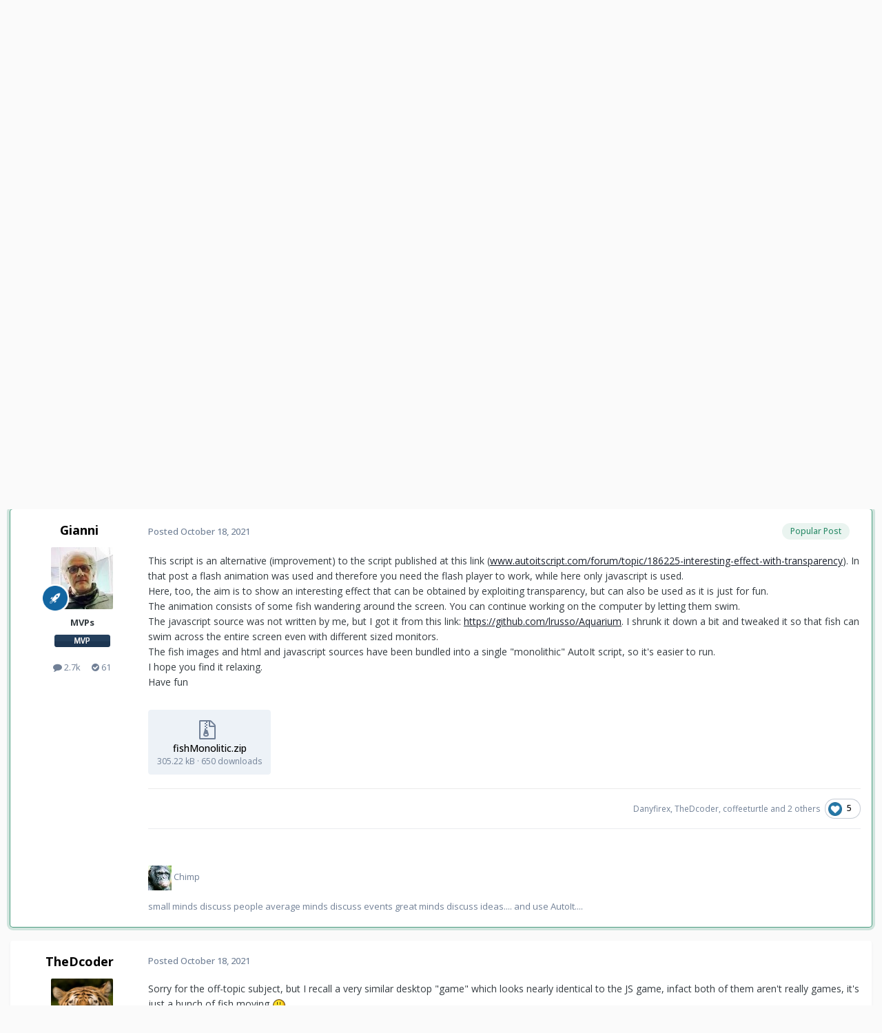

--- FILE ---
content_type: text/html;charset=UTF-8
request_url: https://www.autoitscript.com/forum/topic/206853-aquarium/
body_size: 20223
content:
<!DOCTYPE html>
<html lang="en-US" dir="ltr">
	<head>
		<meta charset="utf-8">
        
		<title>Aquarium - AutoIt Example Scripts - AutoIt Forums</title>
		
			<!-- Google tag (gtag.js) -->
<script async src="https://www.googletagmanager.com/gtag/js?id=G-V5BEXDHMJC"></script>
<script>
  window.dataLayer = window.dataLayer || [];
  function gtag(){dataLayer.push(arguments);}
  gtag('js', new Date());

  gtag('config', 'G-V5BEXDHMJC');
</script>
		
		
		
		

	<meta name="viewport" content="width=device-width, initial-scale=1">


	
	


	<meta name="twitter:card" content="summary" />




	
		
			
				<meta property="og:title" content="Aquarium">
			
		
	

	
		
			
				<meta property="og:type" content="website">
			
		
	

	
		
			
				<meta property="og:url" content="https://www.autoitscript.com/forum/topic/206853-aquarium/">
			
		
	

	
		
			
				<meta name="description" content="This script is an alternative (improvement) to the script published at this link (www.autoitscript.com/forum/topic/186225-interesting-effect-with-transparency). In that post a flash animation was used and therefore you need the flash player to work, while here only javascript is used. Here, too, ...">
			
		
	

	
		
			
				<meta property="og:description" content="This script is an alternative (improvement) to the script published at this link (www.autoitscript.com/forum/topic/186225-interesting-effect-with-transparency). In that post a flash animation was used and therefore you need the flash player to work, while here only javascript is used. Here, too, ...">
			
		
	

	
		
			
				<meta property="og:updated_time" content="2021-11-17T16:59:01Z">
			
		
	

	
		
			
				<meta name="keywords" content="browser control, javascript, transparency">
			
		
	

	
		
			
				<meta property="og:site_name" content="AutoIt Forums">
			
		
	

	
		
			
				<meta property="og:locale" content="en_US">
			
		
	


	
		<link rel="canonical" href="https://www.autoitscript.com/forum/topic/206853-aquarium/" />
	





<link rel="manifest" href="https://www.autoitscript.com/forum/manifest.webmanifest/">
<meta name="msapplication-config" content="https://www.autoitscript.com/forum/browserconfig.xml/">
<meta name="msapplication-starturl" content="/">
<meta name="application-name" content="AutoIt Forums">
<meta name="apple-mobile-web-app-title" content="AutoIt Forums">

	<meta name="theme-color" content="#254768">










<link rel="preload" href="//www.autoitscript.com/forum/applications/core/interface/font/fontawesome-webfont.woff2?v=4.7.0" as="font" crossorigin="anonymous">
		


	<link rel="preconnect" href="https://fonts.googleapis.com">
	<link rel="preconnect" href="https://fonts.gstatic.com" crossorigin>
	
		<link href="https://fonts.googleapis.com/css2?family=Open%20Sans:wght@300;400;500;600;700&display=swap" rel="stylesheet">
	



	<link rel='stylesheet' href='https://www.autoitscript.com/forum/uploads/css_built_21/341e4a57816af3ba440d891ca87450ff_framework.css?v=6b6ebec2ec1764434460' media='all'>

	<link rel='stylesheet' href='https://www.autoitscript.com/forum/uploads/css_built_21/05e81b71abe4f22d6eb8d1a929494829_responsive.css?v=6b6ebec2ec1764434460' media='all'>

	<link rel='stylesheet' href='https://www.autoitscript.com/forum/uploads/css_built_21/90eb5adf50a8c640f633d47fd7eb1778_core.css?v=6b6ebec2ec1764434460' media='all'>

	<link rel='stylesheet' href='https://www.autoitscript.com/forum/uploads/css_built_21/5a0da001ccc2200dc5625c3f3934497d_core_responsive.css?v=6b6ebec2ec1764434460' media='all'>

	<link rel='stylesheet' href='https://www.autoitscript.com/forum/uploads/css_built_21/62e269ced0fdab7e30e026f1d30ae516_forums.css?v=6b6ebec2ec1764434460' media='all'>

	<link rel='stylesheet' href='https://www.autoitscript.com/forum/uploads/css_built_21/76e62c573090645fb99a15a363d8620e_forums_responsive.css?v=6b6ebec2ec1764434460' media='all'>

	<link rel='stylesheet' href='https://www.autoitscript.com/forum/uploads/css_built_21/ebdea0c6a7dab6d37900b9190d3ac77b_topics.css?v=6b6ebec2ec1764434460' media='all'>





<link rel='stylesheet' href='https://www.autoitscript.com/forum/uploads/css_built_21/258adbb6e4f3e83cd3b355f84e3fa002_custom.css?v=6b6ebec2ec1764434460' media='all'>




		
		

	<link rel="apple-touch-icon" sizes="180x180" href="/images/favicon/favicon-180x180.png">
<link rel="apple-touch-icon" sizes="152x152" href="/images/favicon/favicon-152x152.png">
<link rel="apple-touch-icon" sizes="144x144" href="/images/favicon/favicon-144x144.png">
<link rel="apple-touch-icon" sizes="120x120" href="/images/favicon/favicon-120x120.png">
<link rel="apple-touch-icon" sizes="114x114" href="/images/favicon/favicon-114x114.png">
<link rel="apple-touch-icon" sizes="72x72" href="/images/favicon/favicon-72x72.png">
<link rel="apple-touch-icon" sizes="57x57" href="/images/favicon/favicon-57x57.png">

<link rel="mask-icon" href="/images/favicon/favicon-safari-pinned.svg" color="#254769">

<link rel="icon" sizes="128x128" href="/images/favicon/favicon-128x128.png">
<link rel="icon" sizes="192x192" href="/images/favicon/favicon-192x192.png">
</head>
	<body class="ipsApp ipsApp_front ipsJS_none ipsClearfix" data-controller="core.front.core.app"  data-message=""  data-pageapp="forums" data-pagelocation="front" data-pagemodule="forums" data-pagecontroller="topic" data-pageid="206853"   >
		
        

        

		<a href="#ipsLayout_mainArea" class="ipsHide" title="Go to main content on this page" accesskey="m">Jump to content</a>
		





		<div id="ipsLayout_header" class="ipsClearfix">
			<header>
				<div class="ipsLayout_container">
					
<a href='https://www.autoitscript.com/forum/' id='elLogo' accesskey='1'><img src="https://www.autoitscript.com/forum/cdn/images/logo_autoit_210x72.svg" onerror="this.src='https://www.autoitscript.com/forum/cdn/images/logo_autoit_210x72@2x.png'; this.onerror=null;" width="210" height="72" alt='AutoIt Logo'></a>


					
						

	<ul id='elUserNav' class='ipsList_inline cSignedOut ipsResponsive_showDesktop'>
		
        
		
        
        
            
            <li id='elSignInLink'>
                <a href='https://www.autoitscript.com/forum/login/' data-ipsMenu-closeOnClick="false" data-ipsMenu id='elUserSignIn'>
                    Existing user? Sign In &nbsp;<i class='fa fa-caret-down'></i>
                </a>
                
<div id='elUserSignIn_menu' class='ipsMenu ipsMenu_auto ipsHide'>
	<form accept-charset='utf-8' method='post' action='https://www.autoitscript.com/forum/login/'>
		<input type="hidden" name="csrfKey" value="e5bed956c80657977146936f92878f8c">
		<input type="hidden" name="ref" value="aHR0cHM6Ly93d3cuYXV0b2l0c2NyaXB0LmNvbS9mb3J1bS90b3BpYy8yMDY4NTMtYXF1YXJpdW0v">
		<div data-role="loginForm">
			
			
			
				
<div class="ipsPad ipsForm ipsForm_vertical">
	<h4 class="ipsType_sectionHead">Sign In</h4>
	<br><br>
	<ul class='ipsList_reset'>
		<li class="ipsFieldRow ipsFieldRow_noLabel ipsFieldRow_fullWidth">
			
			
				<input type="email" placeholder="Email Address" name="auth" autocomplete="email">
			
		</li>
		<li class="ipsFieldRow ipsFieldRow_noLabel ipsFieldRow_fullWidth">
			<input type="password" placeholder="Password" name="password" autocomplete="current-password">
		</li>
		<li class="ipsFieldRow ipsFieldRow_checkbox ipsClearfix">
			<span class="ipsCustomInput">
				<input type="checkbox" name="remember_me" id="remember_me_checkbox" value="1" checked aria-checked="true">
				<span></span>
			</span>
			<div class="ipsFieldRow_content">
				<label class="ipsFieldRow_label" for="remember_me_checkbox">Remember me</label>
				<span class="ipsFieldRow_desc">Not recommended on shared computers</span>
			</div>
		</li>
		<li class="ipsFieldRow ipsFieldRow_fullWidth">
			<button type="submit" name="_processLogin" value="usernamepassword" class="ipsButton ipsButton_primary ipsButton_small" id="elSignIn_submit">Sign In</button>
			
				<p class="ipsType_right ipsType_small">
					
						<a href='https://www.autoitscript.com/forum/lostpassword/' data-ipsDialog data-ipsDialog-title='Forgot your password?'>
					
					Forgot your password?</a>
				</p>
			
		</li>
	</ul>
</div>
			
		</div>
	</form>
</div>
            </li>
            
        
		
			<li>
				
					<a href='https://www.autoitscript.com/forum/register/' data-ipsDialog data-ipsDialog-size='narrow' data-ipsDialog-title='Sign Up' id='elRegisterButton' class='ipsButton ipsButton_normal ipsButton_primary'>Sign Up</a>
				
			</li>
		
	</ul>

						
<ul class='ipsMobileHamburger ipsList_reset ipsResponsive_hideDesktop'>
	<li data-ipsDrawer data-ipsDrawer-drawerElem='#elMobileDrawer'>
		<a href='#' >
			
			
				
			
			
			
			<i class='fa fa-navicon'></i>
		</a>
	</li>
</ul>
					
				</div>
			</header>
			

	<nav data-controller='core.front.core.navBar' class=' ipsResponsive_showDesktop'>
		<div class='ipsNavBar_primary ipsLayout_container '>
			<ul data-role="primaryNavBar" class='ipsClearfix'>
				


	
		
		
			
		
		<li class='ipsNavBar_active' data-active id='elNavSecondary_1' data-role="navBarItem" data-navApp="core" data-navExt="CustomItem">
			
			
				<a href="https://www.autoitscript.com/forum/"  data-navItem-id="1" data-navDefault>
					Browse<span class='ipsNavBar_active__identifier'></span>
				</a>
			
			
				<ul class='ipsNavBar_secondary ' data-role='secondaryNavBar'>
					


	
		
		
			
		
		<li class='ipsNavBar_active' data-active id='elNavSecondary_8' data-role="navBarItem" data-navApp="forums" data-navExt="Forums">
			
			
				<a href="https://www.autoitscript.com/forum/"  data-navItem-id="8" data-navDefault>
					Forums<span class='ipsNavBar_active__identifier'></span>
				</a>
			
			
		</li>
	
	

	
		
		
		<li  id='elNavSecondary_9' data-role="navBarItem" data-navApp="downloads" data-navExt="Downloads">
			
			
				<a href="https://www.autoitscript.com/forum/files/"  data-navItem-id="9" >
					Downloads<span class='ipsNavBar_active__identifier'></span>
				</a>
			
			
		</li>
	
	

	
		
		
		<li  id='elNavSecondary_11' data-role="navBarItem" data-navApp="calendar" data-navExt="Calendar">
			
			
				<a href="https://www.autoitscript.com/forum/events/"  data-navItem-id="11" >
					Events<span class='ipsNavBar_active__identifier'></span>
				</a>
			
			
		</li>
	
	

	
		
		
		<li  id='elNavSecondary_12' data-role="navBarItem" data-navApp="core" data-navExt="Guidelines">
			
			
				<a href="https://www.autoitscript.com/forum/topic/169097-forum-rules/"  data-navItem-id="12" >
					Forum Rules<span class='ipsNavBar_active__identifier'></span>
				</a>
			
			
		</li>
	
	

	
	

	
	

					<li class='ipsHide' id='elNavigationMore_1' data-role='navMore'>
						<a href='#' data-ipsMenu data-ipsMenu-appendTo='#elNavigationMore_1' id='elNavigationMore_1_dropdown'>More <i class='fa fa-caret-down'></i></a>
						<ul class='ipsHide ipsMenu ipsMenu_auto' id='elNavigationMore_1_dropdown_menu' data-role='moreDropdown'></ul>
					</li>
				</ul>
			
		</li>
	
	

	
	

	
		
		
		<li  id='elNavSecondary_16' data-role="navBarItem" data-navApp="core" data-navExt="CustomItem">
			
			
				<a href="https://www.autoitscript.com/wiki" target='_blank' rel="noopener" data-navItem-id="16" >
					Wiki<span class='ipsNavBar_active__identifier'></span>
				</a>
			
			
		</li>
	
	

	
	

	
		
		
		<li  id='elNavSecondary_34' data-role="navBarItem" data-navApp="core" data-navExt="Menu">
			
			
				<a href="#" id="elNavigation_34" data-ipsMenu data-ipsMenu-appendTo='#elNavSecondary_34' data-ipsMenu-activeClass='ipsNavActive_menu' data-navItem-id="34" >
					AutoIt Resources <i class="fa fa-caret-down"></i><span class='ipsNavBar_active__identifier'></span>
				</a>
				<ul id="elNavigation_34_menu" class="ipsMenu ipsMenu_auto ipsHide">
					

	
		
			
			<li id='elNavigation_1c0db1ec417adc20f90c37fb65a65852' class='ipsMenu_item ipsMenu_subItems'>
				<a href='#'>
					Release
				</a>
				<ul id='elNavigation_1c0db1ec417adc20f90c37fb65a65852_menu' class='ipsMenu ipsMenu_auto ipsHide'>
					

	
		
			<li class='ipsMenu_item' >
				<a href='https://www.autoitscript.com/site/autoit/downloads/' target='_blank' rel="noopener">
					Installer
				</a>
			</li>
		
	

	
		
			<li class='ipsMenu_item' >
				<a href='https://www.autoitscript.com/autoit3/docs/' target='_blank' rel="noopener">
					Help file
				</a>
			</li>
		
	

	
		
			<li class='ipsMenu_item' >
				<a href='https://www.autoitscript.com/site/autoit-script-editor/downloads/' target='_blank' rel="noopener">
					Editor
				</a>
			</li>
		
	

				</ul>
			</li>
		
	

	
		
			
			<li id='elNavigation_ea903816db046ec24f526ae06630d786' class='ipsMenu_item ipsMenu_subItems'>
				<a href='#'>
					Beta
				</a>
				<ul id='elNavigation_ea903816db046ec24f526ae06630d786_menu' class='ipsMenu ipsMenu_auto ipsHide'>
					

	
		
			<li class='ipsMenu_item' >
				<a href='https://www.autoitscript.com/forum/files/category/5-beta/' >
					Installer
				</a>
			</li>
		
	

	
		
			<li class='ipsMenu_item' >
				<a href='https://www.autoitscript.com/autoit3/files/beta/autoit/docs/' target='_blank' rel="noopener">
					Help file
				</a>
			</li>
		
	

	
		
			<li class='ipsMenu_item' >
				<a href='https://www.autoitscript.com/site/autoit-script-editor/downloads/' target='_blank' rel="noopener">
					Editor
				</a>
			</li>
		
	

				</ul>
			</li>
		
	

	
		
			<li class='ipsMenu_item' >
				<a href='https://github.com/AutoIt' target='_blank' rel="noopener">
					Git
				</a>
			</li>
		
	

				</ul>
			
			
		</li>
	
	

	
		
		
		<li  id='elNavSecondary_53' data-role="navBarItem" data-navApp="core" data-navExt="CustomItem">
			
			
				<a href="https://www.autoitscript.com/forum/articles/forum-faq/forum-rules-and-forum-etiquette-r2/"  data-navItem-id="53" >
					FAQ<span class='ipsNavBar_active__identifier'></span>
				</a>
			
			
		</li>
	
	

	
	

	
	

				<li class='ipsHide' id='elNavigationMore' data-role='navMore'>
					<a href='#' data-ipsMenu data-ipsMenu-appendTo='#elNavigationMore' id='elNavigationMore_dropdown'>More</a>
					<ul class='ipsNavBar_secondary ipsHide' data-role='secondaryNavBar'>
						<li class='ipsHide' id='elNavigationMore_more' data-role='navMore'>
							<a href='#' data-ipsMenu data-ipsMenu-appendTo='#elNavigationMore_more' id='elNavigationMore_more_dropdown'>More <i class='fa fa-caret-down'></i></a>
							<ul class='ipsHide ipsMenu ipsMenu_auto' id='elNavigationMore_more_dropdown_menu' data-role='moreDropdown'></ul>
						</li>
					</ul>
				</li>
			</ul>
			

	<div id="elSearchWrapper">
		<div id='elSearch' data-controller="core.front.core.quickSearch">
			<form accept-charset='utf-8' action='//www.autoitscript.com/forum/search/?do=quicksearch' method='post'>
                <input type='search' id='elSearchField' placeholder='Search...' name='q' autocomplete='off' aria-label='Search'>
                <details class='cSearchFilter'>
                    <summary class='cSearchFilter__text'></summary>
                    <ul class='cSearchFilter__menu'>
                        
                        <li><label><input type="radio" name="type" value="all" ><span class='cSearchFilter__menuText'>Everywhere</span></label></li>
                        
                            
                                <li><label><input type="radio" name="type" value='contextual_{&quot;type&quot;:&quot;forums_topic&quot;,&quot;nodes&quot;:9}' checked><span class='cSearchFilter__menuText'>This Forum</span></label></li>
                            
                                <li><label><input type="radio" name="type" value='contextual_{&quot;type&quot;:&quot;forums_topic&quot;,&quot;item&quot;:206853}' checked><span class='cSearchFilter__menuText'>This Topic</span></label></li>
                            
                        
                        
                            <li><label><input type="radio" name="type" value="forums_topic"><span class='cSearchFilter__menuText'>Topics</span></label></li>
                        
                            <li><label><input type="radio" name="type" value="downloads_file"><span class='cSearchFilter__menuText'>Files</span></label></li>
                        
                            <li><label><input type="radio" name="type" value="cms_pages_pageitem"><span class='cSearchFilter__menuText'>Pages</span></label></li>
                        
                            <li><label><input type="radio" name="type" value="cms_records1"><span class='cSearchFilter__menuText'>Articles</span></label></li>
                        
                            <li><label><input type="radio" name="type" value="calendar_event"><span class='cSearchFilter__menuText'>Events</span></label></li>
                        
                            <li><label><input type="radio" name="type" value="core_members"><span class='cSearchFilter__menuText'>Members</span></label></li>
                        
                    </ul>
                </details>
				<button class='cSearchSubmit' type="submit" aria-label='Search'><i class="fa fa-search"></i></button>
			</form>
		</div>
	</div>

		</div>
	</nav>

			
<ul id='elMobileNav' class='ipsResponsive_hideDesktop' data-controller='core.front.core.mobileNav'>
	
		
			
			
				
				
			
				
					<li id='elMobileBreadcrumb'>
						<a href='https://www.autoitscript.com/forum/forum/9-autoit-example-scripts/'>
							<span>AutoIt Example Scripts</span>
						</a>
					</li>
				
				
			
				
				
			
		
	
	
	
	<li class='ipsHide'>
		<a data-action="defaultStream" href='https://www.autoitscript.com/forum/discover/'><i class="fa fa-newspaper-o" aria-hidden="true"></i></a>
	</li>

	

	
		<li class='ipsJS_show'>
			<a href='https://www.autoitscript.com/forum/search/'><i class='fa fa-search'></i></a>
		</li>
	
</ul>
		</div>
		<main id="ipsLayout_body" class="ipsLayout_container">
			<div id="ipsLayout_contentArea">
				<div id="ipsLayout_contentWrapper">
					
<nav class='ipsBreadcrumb ipsBreadcrumb_top ipsFaded_withHover'>
	

	<ul class='ipsList_inline ipsPos_right'>
		
		<li  class='ipsHide'>
			<a data-action="defaultStream" class='ipsType_light '  href='https://www.autoitscript.com/forum/discover/'><i class="fa fa-newspaper-o" aria-hidden="true"></i> <span>All Activity</span></a>
		</li>
		
	</ul>

	<ul data-role="breadcrumbList">
		<li>
			<a title="Home" href='https://www.autoitscript.com/forum/'>
				<span>Home <i class='fa fa-angle-right'></i></span>
			</a>
		</li>
		
		
			<li>
				
					<a href='https://www.autoitscript.com/forum/forum/12-autoit-v3/'>
						<span>AutoIt v3 <i class='fa fa-angle-right' aria-hidden="true"></i></span>
					</a>
				
			</li>
		
			<li>
				
					<a href='https://www.autoitscript.com/forum/forum/9-autoit-example-scripts/'>
						<span>AutoIt Example Scripts <i class='fa fa-angle-right' aria-hidden="true"></i></span>
					</a>
				
			</li>
		
			<li>
				
					Aquarium
				
			</li>
		
	</ul>
</nav>
					
					<div id="ipsLayout_mainArea">
						<div align="center">
  
<script async src="https://pagead2.googlesyndication.com/pagead/js/adsbygoogle.js?client=ca-pub-2584082051607049"
     crossorigin="anonymous"></script>
<!-- AutoIt Forum Header Responsive -->
<ins class="adsbygoogle"
     style="display:block"
     data-ad-client="ca-pub-2584082051607049"
     data-ad-slot="4890339436"
     data-ad-format="auto"
     data-full-width-responsive="true"></ins>
<script>
     (adsbygoogle = window.adsbygoogle || []).push({});
</script>
  
</div>
						
						
						

	




	<div class='cWidgetContainer '  data-role='widgetReceiver' data-orientation='horizontal' data-widgetArea='header'>
		<ul class='ipsList_reset'>
			
				
					
					<li class='ipsWidget ipsWidget_horizontal ipsBox  ipsWidgetHide ipsHide ipsResponsive_block' data-blockID='app_cms_Blocks_a7o9sy7zr' data-blockConfig="true" data-blockTitle="Custom Blocks" data-blockErrorMessage="This block cannot be shown. This could be because it needs configuring, is unable to show on this page, or will show after reloading this page."  data-controller='core.front.widgets.block'>
</li>
				
			
		</ul>
	</div>

						


<div class="ipsPageHeader ipsResponsive_pull ipsBox ipsPadding sm:ipsPadding:half ipsMargin_bottom">
		
	
	<div class="ipsFlex ipsFlex-ai:center ipsFlex-fw:wrap ipsGap:4">
		<div class="ipsFlex-flex:11">
			<h1 class="ipsType_pageTitle ipsContained_container">
				

				
				
					<span class="ipsType_break ipsContained">
						<span>Aquarium</span>
					</span>
				
			</h1>
			
			
				


	
		<ul class='ipsTags ipsList_inline ' >
			
				
					

<li >
	
	<a href="https://www.autoitscript.com/forum/tags/browser%20control/" class='ipsTag' title="Find other content tagged with 'browser control'" rel="tag" data-tag-label="browser control"><span>browser control</span></a>
	
</li>
				
					

<li >
	
	<a href="https://www.autoitscript.com/forum/tags/javascript/" class='ipsTag' title="Find other content tagged with 'javascript'" rel="tag" data-tag-label="javascript"><span>javascript</span></a>
	
</li>
				
					

<li >
	
	<a href="https://www.autoitscript.com/forum/tags/transparency/" class='ipsTag' title="Find other content tagged with 'transparency'" rel="tag" data-tag-label="transparency"><span>transparency</span></a>
	
</li>
				
			
			
		</ul>
		
	

			
		</div>
		
			<div class="ipsFlex-flex:00 ipsType_light">
				
				
<div  class='ipsClearfix ipsRating  ipsRating_veryLarge'>
	
	<ul class='ipsRating_collective'>
		
			
				<li class='ipsRating_off'>
					<i class='fa fa-star'></i>
				</li>
			
		
			
				<li class='ipsRating_off'>
					<i class='fa fa-star'></i>
				</li>
			
		
			
				<li class='ipsRating_off'>
					<i class='fa fa-star'></i>
				</li>
			
		
			
				<li class='ipsRating_off'>
					<i class='fa fa-star'></i>
				</li>
			
		
			
				<li class='ipsRating_off'>
					<i class='fa fa-star'></i>
				</li>
			
		
	</ul>
</div>
			</div>
		
	</div>
	<hr class="ipsHr">
	<div class="ipsPageHeader__meta ipsFlex ipsFlex-jc:between ipsFlex-ai:center ipsFlex-fw:wrap ipsGap:3">
		<div class="ipsFlex-flex:11">
			<div class="ipsPhotoPanel ipsPhotoPanel_mini ipsPhotoPanel_notPhone ipsClearfix">
				


	<a href="https://www.autoitscript.com/forum/profile/41463-gianni/" rel="nofollow" data-ipsHover data-ipsHover-width="370" data-ipsHover-target="https://www.autoitscript.com/forum/profile/41463-gianni/?do=hovercard" class="ipsUserPhoto ipsUserPhoto_mini" title="Go to Gianni's profile">
		<img src='https://www.autoitscript.com/forum/uploads/monthly_2022_02/Gianni.thumb.jpg.33af1594c1644d36ac602a3edcb48e14.jpg' alt='Gianni' loading="lazy">
	</a>

				<div>
					<p class="ipsType_reset ipsType_blendLinks">
						<span class="ipsType_normal">
						
							<strong>By 


<a href='https://www.autoitscript.com/forum/profile/41463-gianni/' rel="nofollow" data-ipsHover data-ipsHover-width='370' data-ipsHover-target='https://www.autoitscript.com/forum/profile/41463-gianni/?do=hovercard&amp;referrer=https%253A%252F%252Fwww.autoitscript.com%252Fforum%252Ftopic%252F206853-aquarium%252F' title="Go to Gianni's profile" class="ipsType_break">Gianni</a></strong><br>
							<span class="ipsType_light"><time datetime='2021-10-18T22:52:44Z' title='10/18/2021 10:52  PM' data-short='4 yr'>October 18, 2021</time> in <a href="https://www.autoitscript.com/forum/forum/9-autoit-example-scripts/">AutoIt Example Scripts</a></span>
						
						</span>
					</p>
				</div>
			</div>
		</div>
		
			<div class="ipsFlex-flex:01 ipsResponsive_hidePhone">
				<div class="ipsShareLinks">
					
						


    <a href='#elShareItem_226459310_menu' id='elShareItem_226459310' data-ipsMenu class='ipsShareButton ipsButton ipsButton_verySmall ipsButton_link ipsButton_link--light'>
        <span><i class='fa fa-share-alt'></i></span> &nbsp;Share
    </a>

    <div class='ipsPadding ipsMenu ipsMenu_normal ipsHide' id='elShareItem_226459310_menu' data-controller="core.front.core.sharelink">
        
        
        <span data-ipsCopy data-ipsCopy-flashmessage>
            <a href="https://www.autoitscript.com/forum/topic/206853-aquarium/" class="ipsButton ipsButton_light ipsButton_small ipsButton_fullWidth" data-role="copyButton" data-clipboard-text="https://www.autoitscript.com/forum/topic/206853-aquarium/" data-ipstooltip title='Copy Link to Clipboard'><i class="fa fa-clone"></i> https://www.autoitscript.com/forum/topic/206853-aquarium/</a>
        </span>
        <ul class='ipsShareLinks ipsMargin_top:half'>
            
                <li>
<a href="https://www.linkedin.com/shareArticle?mini=true&amp;url=https%3A%2F%2Fwww.autoitscript.com%2Fforum%2Ftopic%2F206853-aquarium%2F&amp;title=Aquarium" rel="nofollow noopener" class="cShareLink cShareLink_linkedin" target="_blank" data-role="shareLink" title='Share on LinkedIn' data-ipsTooltip>
	<i class="fa fa-linkedin"></i>
</a></li>
            
                <li>
<a href="https://x.com/share?url=https%3A%2F%2Fwww.autoitscript.com%2Fforum%2Ftopic%2F206853-aquarium%2F" class="cShareLink cShareLink_x" target="_blank" data-role="shareLink" title='Share on X' data-ipsTooltip rel='nofollow noopener'>
    <i class="fa fa-x"></i>
</a></li>
            
                <li>
<a href="https://www.facebook.com/sharer/sharer.php?u=https%3A%2F%2Fwww.autoitscript.com%2Fforum%2Ftopic%2F206853-aquarium%2F" class="cShareLink cShareLink_facebook" target="_blank" data-role="shareLink" title='Share on Facebook' data-ipsTooltip rel='noopener nofollow'>
	<i class="fa fa-facebook"></i>
</a></li>
            
                <li>
<a href="https://www.reddit.com/submit?url=https%3A%2F%2Fwww.autoitscript.com%2Fforum%2Ftopic%2F206853-aquarium%2F&amp;title=Aquarium" rel="nofollow noopener" class="cShareLink cShareLink_reddit" target="_blank" title='Share on Reddit' data-ipsTooltip>
	<i class="fa fa-reddit"></i>
</a></li>
            
        </ul>
        
            <hr class='ipsHr'>
            <button class='ipsHide ipsButton ipsButton_verySmall ipsButton_light ipsButton_fullWidth ipsMargin_top:half' data-controller='core.front.core.webshare' data-role='webShare' data-webShareTitle='Aquarium' data-webShareText='Aquarium' data-webShareUrl='https://www.autoitscript.com/forum/topic/206853-aquarium/'>More sharing options...</button>
        
    </div>

					
					
                    

					



					

<div data-followApp='forums' data-followArea='topic' data-followID='206853' data-controller='core.front.core.followButton'>
	

	<a href='https://www.autoitscript.com/forum/login/' rel="nofollow" class="ipsFollow ipsPos_middle ipsButton ipsButton_light ipsButton_verySmall " data-role="followButton" data-ipsTooltip title='Sign in to follow this'>
		<span>Followers</span>
		<span class='ipsCommentCount'>4</span>
	</a>

</div>
				</div>
			</div>
					
	</div>
	
	
</div>








<div class="ipsClearfix">
	<ul class="ipsToolList ipsToolList_horizontal ipsClearfix ipsSpacer_both ipsResponsive_hidePhone">
		
		
		
	</ul>
</div>

<div id="comments" data-controller="core.front.core.commentFeed,forums.front.topic.view, core.front.core.ignoredComments" data-autopoll data-baseurl="https://www.autoitscript.com/forum/topic/206853-aquarium/" data-lastpage data-feedid="topic-206853" class="cTopic ipsClear ipsSpacer_top">
	
			
	

	

<div data-controller='core.front.core.recommendedComments' data-url='https://www.autoitscript.com/forum/topic/206853-aquarium/?recommended=comments' class='ipsRecommendedComments ipsHide'>
	<div data-role="recommendedComments">
		<h2 class='ipsType_sectionHead ipsType_large ipsType_bold ipsMargin_bottom'>Recommended Posts</h2>
		
	</div>
</div>
	
	<div id="elPostFeed" data-role="commentFeed" data-controller="core.front.core.moderation" >
		<form action="https://www.autoitscript.com/forum/topic/206853-aquarium/?csrfKey=e5bed956c80657977146936f92878f8c&amp;do=multimodComment" method="post" data-ipspageaction data-role="moderationTools">
			
			
				

					

					
					



<a id='findComment-1491046'></a>
<a id='comment-1491046'></a>
<article  id='elComment_1491046' class='cPost ipsBox ipsResponsive_pull  ipsComment ipsComment_popular ipsComment_parent ipsClearfix ipsClear ipsColumns ipsColumns_noSpacing ipsColumns_collapsePhone    '>
	

	
		<div class='ipsResponsive_showPhone ipsComment_badges'>
			<ul class='ipsList_reset ipsFlex ipsFlex-fw:wrap ipsGap:2 ipsGap_row:1'>
				
				
				
				
					<li><strong class='ipsBadge ipsBadge_large ipsBadge_popular'>Popular Post</strong></li>
				
			</ul>
		</div>
	

	<div class='cAuthorPane_mobile ipsResponsive_showPhone'>
		<div class='cAuthorPane_photo'>
			<div class='cAuthorPane_photoWrap'>
				


	<a href="https://www.autoitscript.com/forum/profile/41463-gianni/" rel="nofollow" data-ipsHover data-ipsHover-width="370" data-ipsHover-target="https://www.autoitscript.com/forum/profile/41463-gianni/?do=hovercard" class="ipsUserPhoto ipsUserPhoto_large" title="Go to Gianni's profile">
		<img src='https://www.autoitscript.com/forum/uploads/monthly_2022_02/Gianni.thumb.jpg.33af1594c1644d36ac602a3edcb48e14.jpg' alt='Gianni' loading="lazy">
	</a>

				
				
					<a href="https://www.autoitscript.com/forum/profile/41463-gianni/badges/" rel="nofollow">
						
<img src='https://www.autoitscript.com/forum/uploads/set_resources_21/84c1e40ea0e759e3f1505eb1788ddf3c_default_rank.png' loading="lazy" alt="Universalist" class="cAuthorPane_badge cAuthorPane_badge--rank ipsOutline ipsOutline:2px" data-ipsTooltip title="Rank: Universalist (7/7)">
					</a>
				
			</div>
		</div>
		<div class='cAuthorPane_content'>
			<h3 class='ipsType_sectionHead cAuthorPane_author ipsType_break ipsType_blendLinks ipsFlex ipsFlex-ai:center'>
				


<a href='https://www.autoitscript.com/forum/profile/41463-gianni/' rel="nofollow" data-ipsHover data-ipsHover-width='370' data-ipsHover-target='https://www.autoitscript.com/forum/profile/41463-gianni/?do=hovercard&amp;referrer=https%253A%252F%252Fwww.autoitscript.com%252Fforum%252Ftopic%252F206853-aquarium%252F' title="Go to Gianni's profile" class="ipsType_break"><span class="usermvp">Gianni</span></a>
			</h3>
			<div class='ipsType_light ipsType_reset'>
			    <a href='https://www.autoitscript.com/forum/topic/206853-aquarium/#findComment-1491046' rel="nofollow" class='ipsType_blendLinks'>Posted <time datetime='2021-10-18T22:52:44Z' title='10/18/2021 10:52  PM' data-short='4 yr'>October 18, 2021</time></a>
				
			</div>
		</div>
	</div>
	<aside class='ipsComment_author cAuthorPane ipsColumn ipsColumn_medium ipsResponsive_hidePhone'>
		<h3 class='ipsType_sectionHead cAuthorPane_author ipsType_blendLinks ipsType_break'><strong>


<a href='https://www.autoitscript.com/forum/profile/41463-gianni/' rel="nofollow" data-ipsHover data-ipsHover-width='370' data-ipsHover-target='https://www.autoitscript.com/forum/profile/41463-gianni/?do=hovercard&amp;referrer=https%253A%252F%252Fwww.autoitscript.com%252Fforum%252Ftopic%252F206853-aquarium%252F' title="Go to Gianni's profile" class="ipsType_break">Gianni</a></strong>
			
		</h3>
		<ul class='cAuthorPane_info ipsList_reset'>
			<li data-role='photo' class='cAuthorPane_photo'>
				<div class='cAuthorPane_photoWrap'>
					


	<a href="https://www.autoitscript.com/forum/profile/41463-gianni/" rel="nofollow" data-ipsHover data-ipsHover-width="370" data-ipsHover-target="https://www.autoitscript.com/forum/profile/41463-gianni/?do=hovercard" class="ipsUserPhoto ipsUserPhoto_large" title="Go to Gianni's profile">
		<img src='https://www.autoitscript.com/forum/uploads/monthly_2022_02/Gianni.thumb.jpg.33af1594c1644d36ac602a3edcb48e14.jpg' alt='Gianni' loading="lazy">
	</a>

					
					
						
<img src='https://www.autoitscript.com/forum/uploads/set_resources_21/84c1e40ea0e759e3f1505eb1788ddf3c_default_rank.png' loading="lazy" alt="Universalist" class="cAuthorPane_badge cAuthorPane_badge--rank ipsOutline ipsOutline:2px" data-ipsTooltip title="Rank: Universalist (7/7)">
					
				</div>
			</li>
			
				<li data-role='group'><span class="usermvp">MVPs</span></li>
				
					<li data-role='group-icon'><img src='https://www.autoitscript.com/forum/uploads/monthly_2015_07/team_mvp.png.06ed2c34c6eb9c9c23af5b7693950853.png' alt='' class='cAuthorGroupIcon'></li>
				
			
			
				<li data-role='stats' class='ipsMargin_top'>
					<ul class="ipsList_reset ipsType_light ipsFlex ipsFlex-ai:center ipsFlex-jc:center ipsGap_row:2 cAuthorPane_stats">
						<li>
							
								<a href="https://www.autoitscript.com/forum/profile/41463-gianni/content/" rel="nofollow" title="2,695 posts" data-ipsTooltip class="ipsType_blendLinks">
							
								<i class="fa fa-comment"></i> 2.7k
							
								</a>
							
						</li>
						
							<li>
								
									<a href='https://www.autoitscript.com/forum/profile/41463-gianni/solutions/' rel="nofollow" title="61 solutions" data-ipsTooltip class='ipsType_blendLinks'>
										
									   <i class='fa fa-check-circle'></i> 61
								
									</a>
								
							</li>
						
					</ul>
				</li>
			
			
				

			
		</ul>
	</aside>
	<div class='ipsColumn ipsColumn_fluid ipsMargin:none'>
		

<div id='comment-1491046_wrap' data-controller='core.front.core.comment' data-commentApp='forums' data-commentType='forums' data-commentID="1491046" data-quoteData='{&quot;userid&quot;:41463,&quot;username&quot;:&quot;Gianni&quot;,&quot;timestamp&quot;:1634597564,&quot;contentapp&quot;:&quot;forums&quot;,&quot;contenttype&quot;:&quot;forums&quot;,&quot;contentid&quot;:206853,&quot;contentclass&quot;:&quot;forums_Topic&quot;,&quot;contentcommentid&quot;:1491046}' class='ipsComment_content ipsType_medium'>

	<div class='ipsComment_meta ipsType_light ipsFlex ipsFlex-ai:center ipsFlex-jc:between ipsFlex-fd:row-reverse'>
		<div class='ipsType_light ipsType_reset ipsType_blendLinks ipsComment_toolWrap'>
			<div class='ipsResponsive_hidePhone ipsComment_badges'>
				<ul class='ipsList_reset ipsFlex ipsFlex-jc:end ipsFlex-fw:wrap ipsGap:2 ipsGap_row:1'>
					
					
					
					
					
						<li><strong class='ipsBadge ipsBadge_large ipsBadge_popular'>Popular Post</strong></li>
					
				</ul>
			</div>
			<ul class='ipsList_reset ipsComment_tools'>
				<li>
					<a href='#elControls_1491046_menu' class='ipsComment_ellipsis' id='elControls_1491046' title='More options...' data-ipsMenu data-ipsMenu-appendTo='#comment-1491046_wrap'><i class='fa fa-ellipsis-h'></i></a>
					<ul id='elControls_1491046_menu' class='ipsMenu ipsMenu_narrow ipsHide'>
						
						
                        
						
						
						
							
								
							
							
							
							
							
							
						
					</ul>
				</li>
				
			</ul>
		</div>

		<div class='ipsType_reset ipsResponsive_hidePhone'>
		   
		   Posted <time datetime='2021-10-18T22:52:44Z' title='10/18/2021 10:52  PM' data-short='4 yr'>October 18, 2021</time>
		   
			
			<span class='ipsResponsive_hidePhone'>
				
				
			</span>
		</div>
	</div>

	

    

	<div class='cPost_contentWrap'>
		
		<div data-role='commentContent' class='ipsType_normal ipsType_richText ipsPadding_bottom ipsContained' data-controller='core.front.core.lightboxedImages'>
			<p>
	This script is an alternative (improvement) to the script published at this link (<a href="https://www.autoitscript.com/forum/topic/186225-interesting-effect-with-transparency" rel="">www.autoitscript.com/forum/topic/186225-interesting-effect-with-transparency</a>). In that post a flash animation was used and therefore you need the flash player to work, while here only javascript is used.<br />
	Here, too, the aim is to show an interesting effect that can be obtained by exploiting transparency, but can also be used as it is just for fun.<br />
	The animation consists of some fish wandering around the screen. You can continue working on the computer by letting them swim.<br />
	The javascript source was not written by me, but I got it from this link: <a href="https://github.com/lrusso/Aquarium" rel="external nofollow">https://github.com/lrusso/Aquarium</a>. I shrunk it down a bit and tweaked it so that fish can swim across the entire screen even with different sized monitors.<br />
	The fish images and html and javascript sources have been bundled into a single "monolithic" AutoIt script, so it's easier to run.<br />
	I hope you find it relaxing.<br />
	Have fun
</p><p>
<a class="ipsAttachLink" href="https://www.autoitscript.com/forum/applications/core/interface/file/attachment.php?id=69410" data-fileExt='zip' data-fileid='69410'>fishMonolitic.zip</a></p>

			
		</div>

		
			<div class='ipsItemControls'>
				
					
						

	<div data-controller='core.front.core.reaction' class='ipsItemControls_right ipsClearfix '>	
		<div class='ipsReact ipsPos_right'>
			
				
				<div class='ipsReact_blurb ' data-role='reactionBlurb'>
					
						

	
	<ul class='ipsReact_reactions'>
		
			<li class="ipsReact_overview ipsType_blendLinks">
				
<a href='https://www.autoitscript.com/forum/profile/71248-danyfirex/' rel="nofollow" data-ipsHover data-ipsHover-width="370" data-ipsHover-target='https://www.autoitscript.com/forum/profile/71248-danyfirex/?do=hovercard' title="Go to Danyfirex's profile" class="ipsType_break">Danyfirex</a>, 
<a href='https://www.autoitscript.com/forum/profile/89462-thedcoder/' rel="nofollow" data-ipsHover data-ipsHover-width="370" data-ipsHover-target='https://www.autoitscript.com/forum/profile/89462-thedcoder/?do=hovercard' title="Go to TheDcoder's profile" class="ipsType_break">TheDcoder</a>, 
<a href='https://www.autoitscript.com/forum/profile/47776-coffeeturtle/' rel="nofollow" data-ipsHover data-ipsHover-width="370" data-ipsHover-target='https://www.autoitscript.com/forum/profile/47776-coffeeturtle/?do=hovercard' title="Go to coffeeturtle's profile" class="ipsType_break">coffeeturtle</a> and 

<a href='https://www.autoitscript.com/forum/topic/206853-aquarium/?do=showReactionsComment&amp;comment=1491046' data-ipsDialog data-ipsDialog-destructOnClose data-ipsDialog-size='medium' data-ipsDialog-title='See who reacted to this' title='See who reacted to this' data-ipsTooltip data-ipsTooltip-label='[&quot;Exit&quot;,&quot;Skeletor&quot;]' data-ipsTooltip-json data-ipsTooltip-safe>2 others</a>

			</li>
		
		
			
				
				<li class='ipsReact_reactCount'>
					
						<a href='https://www.autoitscript.com/forum/topic/206853-aquarium/?do=showReactionsComment&amp;comment=1491046&amp;reaction=1' data-ipsDialog data-ipsDialog-size='medium' data-ipsDialog-title='See who reacted to this' data-ipsTooltip data-ipsTooltip-label="<strong>Like</strong><br>Loading..." data-ipsTooltip-ajax="https://www.autoitscript.com/forum/topic/206853-aquarium/?do=showReactionsComment&amp;comment=1491046&amp;reaction=1&amp;tooltip=1" data-ipsTooltip-safe title="See who reacted &quot;Like&quot;">
					
							<span>
								<img src='https://www.autoitscript.com/forum/uploads/reactions/react_like.png' alt="Like" loading="lazy">
							</span>
							<span>
								5
							</span>
					
						</a>
					
				</li>
			
		
	</ul>

					
				</div>
			
			
			
		</div>
	</div>

					
				
				<ul class='ipsComment_controls ipsClearfix ipsItemControls_left' data-role="commentControls">
					
						
						
						
						
												
					
					<li class='ipsHide' data-role='commentLoading'>
						<span class='ipsLoading ipsLoading_tiny ipsLoading_noAnim'></span>
					</li>
				</ul>
			</div>
		

		
			

	<div data-role="memberSignature" class=' ipsBorder_top ipsPadding_vertical'>
		

		<div class='ipsType_light ipsType_richText' data-ipsLazyLoad>
			<p>
	 
</p>

<p>
	<img alt="image.jpeg.9f1a974c98e9f77d824b358729b089b0.jpeg" class="ipsImage ipsImage_thumbnailed" data-fileid="70406" data-ratio="105.88" width="34" src="https://www.autoitscript.com/forum/uploads/monthly_2022_02/image.jpeg.9f1a974c98e9f77d824b358729b089b0.jpeg" /> Chimp
</p>

<p>
	small minds discuss people average minds discuss events great minds discuss ideas.... and use AutoIt....
</p>
		</div>
	</div>

		
	</div>

	
    
</div>
	</div>
</article>
					
					
          				
          			
					
				

					

					
					



<a id='findComment-1491048'></a>
<a id='comment-1491048'></a>
<article  id='elComment_1491048' class='cPost ipsBox ipsResponsive_pull  ipsComment  ipsComment_parent ipsClearfix ipsClear ipsColumns ipsColumns_noSpacing ipsColumns_collapsePhone    '>
	

	

	<div class='cAuthorPane_mobile ipsResponsive_showPhone'>
		<div class='cAuthorPane_photo'>
			<div class='cAuthorPane_photoWrap'>
				


	<a href="https://www.autoitscript.com/forum/profile/89462-thedcoder/" rel="nofollow" data-ipsHover data-ipsHover-width="370" data-ipsHover-target="https://www.autoitscript.com/forum/profile/89462-thedcoder/?do=hovercard" class="ipsUserPhoto ipsUserPhoto_large" title="Go to TheDcoder's profile">
		<img src='https://www.autoitscript.com/forum/uploads/monthly_2020_05/1547823154_MediumTiger.thumb.jpg.3e6328723e8344ab43acc9d6ebeb0ea0.jpg' alt='TheDcoder' loading="lazy">
	</a>

				
				
					<a href="https://www.autoitscript.com/forum/profile/89462-thedcoder/badges/" rel="nofollow">
						
<img src='https://www.autoitscript.com/forum/uploads/set_resources_21/84c1e40ea0e759e3f1505eb1788ddf3c_default_rank.png' loading="lazy" alt="Universalist" class="cAuthorPane_badge cAuthorPane_badge--rank ipsOutline ipsOutline:2px" data-ipsTooltip title="Rank: Universalist (7/7)">
					</a>
				
			</div>
		</div>
		<div class='cAuthorPane_content'>
			<h3 class='ipsType_sectionHead cAuthorPane_author ipsType_break ipsType_blendLinks ipsFlex ipsFlex-ai:center'>
				


<a href='https://www.autoitscript.com/forum/profile/89462-thedcoder/' rel="nofollow" data-ipsHover data-ipsHover-width='370' data-ipsHover-target='https://www.autoitscript.com/forum/profile/89462-thedcoder/?do=hovercard&amp;referrer=https%253A%252F%252Fwww.autoitscript.com%252Fforum%252Ftopic%252F206853-aquarium%252F' title="Go to TheDcoder's profile" class="ipsType_break"><span class="useractive">TheDcoder</span></a>
			</h3>
			<div class='ipsType_light ipsType_reset'>
			    <a href='https://www.autoitscript.com/forum/topic/206853-aquarium/#findComment-1491048' rel="nofollow" class='ipsType_blendLinks'>Posted <time datetime='2021-10-18T23:14:28Z' title='10/18/2021 11:14  PM' data-short='4 yr'>October 18, 2021</time></a>
				
			</div>
		</div>
	</div>
	<aside class='ipsComment_author cAuthorPane ipsColumn ipsColumn_medium ipsResponsive_hidePhone'>
		<h3 class='ipsType_sectionHead cAuthorPane_author ipsType_blendLinks ipsType_break'><strong>


<a href='https://www.autoitscript.com/forum/profile/89462-thedcoder/' rel="nofollow" data-ipsHover data-ipsHover-width='370' data-ipsHover-target='https://www.autoitscript.com/forum/profile/89462-thedcoder/?do=hovercard&amp;referrer=https%253A%252F%252Fwww.autoitscript.com%252Fforum%252Ftopic%252F206853-aquarium%252F' title="Go to TheDcoder's profile" class="ipsType_break">TheDcoder</a></strong>
			
		</h3>
		<ul class='cAuthorPane_info ipsList_reset'>
			<li data-role='photo' class='cAuthorPane_photo'>
				<div class='cAuthorPane_photoWrap'>
					


	<a href="https://www.autoitscript.com/forum/profile/89462-thedcoder/" rel="nofollow" data-ipsHover data-ipsHover-width="370" data-ipsHover-target="https://www.autoitscript.com/forum/profile/89462-thedcoder/?do=hovercard" class="ipsUserPhoto ipsUserPhoto_large" title="Go to TheDcoder's profile">
		<img src='https://www.autoitscript.com/forum/uploads/monthly_2020_05/1547823154_MediumTiger.thumb.jpg.3e6328723e8344ab43acc9d6ebeb0ea0.jpg' alt='TheDcoder' loading="lazy">
	</a>

					
					
						
<img src='https://www.autoitscript.com/forum/uploads/set_resources_21/84c1e40ea0e759e3f1505eb1788ddf3c_default_rank.png' loading="lazy" alt="Universalist" class="cAuthorPane_badge cAuthorPane_badge--rank ipsOutline ipsOutline:2px" data-ipsTooltip title="Rank: Universalist (7/7)">
					
				</div>
			</li>
			
				<li data-role='group'><span class="useractive">Active Members</span></li>
				
			
			
				<li data-role='stats' class='ipsMargin_top'>
					<ul class="ipsList_reset ipsType_light ipsFlex ipsFlex-ai:center ipsFlex-jc:center ipsGap_row:2 cAuthorPane_stats">
						<li>
							
								<a href="https://www.autoitscript.com/forum/profile/89462-thedcoder/content/" rel="nofollow" title="7,307 posts" data-ipsTooltip class="ipsType_blendLinks">
							
								<i class="fa fa-comment"></i> 7.3k
							
								</a>
							
						</li>
						
							<li>
								
									<a href='https://www.autoitscript.com/forum/profile/89462-thedcoder/solutions/' rel="nofollow" title="13 solutions" data-ipsTooltip class='ipsType_blendLinks'>
										
									   <i class='fa fa-check-circle'></i> 13
								
									</a>
								
							</li>
						
					</ul>
				</li>
			
			
				

	
	<li data-role='custom-field' class='ipsResponsive_hidePhone ipsType_break'>
		
I&#039;m young, what&#039;s your excuse?
	</li>
	

			
		</ul>
	</aside>
	<div class='ipsColumn ipsColumn_fluid ipsMargin:none'>
		

<div id='comment-1491048_wrap' data-controller='core.front.core.comment' data-commentApp='forums' data-commentType='forums' data-commentID="1491048" data-quoteData='{&quot;userid&quot;:89462,&quot;username&quot;:&quot;TheDcoder&quot;,&quot;timestamp&quot;:1634598868,&quot;contentapp&quot;:&quot;forums&quot;,&quot;contenttype&quot;:&quot;forums&quot;,&quot;contentid&quot;:206853,&quot;contentclass&quot;:&quot;forums_Topic&quot;,&quot;contentcommentid&quot;:1491048}' class='ipsComment_content ipsType_medium'>

	<div class='ipsComment_meta ipsType_light ipsFlex ipsFlex-ai:center ipsFlex-jc:between ipsFlex-fd:row-reverse'>
		<div class='ipsType_light ipsType_reset ipsType_blendLinks ipsComment_toolWrap'>
			<div class='ipsResponsive_hidePhone ipsComment_badges'>
				<ul class='ipsList_reset ipsFlex ipsFlex-jc:end ipsFlex-fw:wrap ipsGap:2 ipsGap_row:1'>
					
					
					
					
					
				</ul>
			</div>
			<ul class='ipsList_reset ipsComment_tools'>
				<li>
					<a href='#elControls_1491048_menu' class='ipsComment_ellipsis' id='elControls_1491048' title='More options...' data-ipsMenu data-ipsMenu-appendTo='#comment-1491048_wrap'><i class='fa fa-ellipsis-h'></i></a>
					<ul id='elControls_1491048_menu' class='ipsMenu ipsMenu_narrow ipsHide'>
						
						
                        
						
						
						
							
								
							
							
							
							
							
							
						
					</ul>
				</li>
				
			</ul>
		</div>

		<div class='ipsType_reset ipsResponsive_hidePhone'>
		   
		   Posted <time datetime='2021-10-18T23:14:28Z' title='10/18/2021 11:14  PM' data-short='4 yr'>October 18, 2021</time>
		   
			
			<span class='ipsResponsive_hidePhone'>
				
				
			</span>
		</div>
	</div>

	

    

	<div class='cPost_contentWrap'>
		
		<div data-role='commentContent' class='ipsType_normal ipsType_richText ipsPadding_bottom ipsContained' data-controller='core.front.core.lightboxedImages'>
			<p>
	Sorry for the off-topic subject, but I recall a very similar desktop "game" which looks nearly identical to the JS game, infact both of them aren't really games, it's just a bunch of fish moving <span><img alt=":)" data-emoticon="" height="20" src="https://www.autoitscript.com/forum/uploads/emoticons/default_smile.png.11111111111111111111111111111111.png" srcset="https://www.autoitscript.com/forum/uploads/emoticons/smile@2x.png 2x" title=":)" width="20" /></span>
</p>

<p>
	It was many many years ago and I felt nostalgic, so thought I'd share. If anyone knows what it's called then they can share it with me.
</p>

			
		</div>

		
			<div class='ipsItemControls'>
				
					
						

	<div data-controller='core.front.core.reaction' class='ipsItemControls_right ipsClearfix '>	
		<div class='ipsReact ipsPos_right'>
			
				
				<div class='ipsReact_blurb ' data-role='reactionBlurb'>
					
						

	
	<ul class='ipsReact_reactions'>
		
			<li class="ipsReact_overview ipsType_blendLinks">
				
<a href='https://www.autoitscript.com/forum/profile/100928-skeletor/' rel="nofollow" data-ipsHover data-ipsHover-width="370" data-ipsHover-target='https://www.autoitscript.com/forum/profile/100928-skeletor/?do=hovercard' title="Go to Skeletor's profile" class="ipsType_break">Skeletor</a>
			</li>
		
		
			
				
				<li class='ipsReact_reactCount'>
					
						<a href='https://www.autoitscript.com/forum/topic/206853-aquarium/?do=showReactionsComment&amp;comment=1491048&amp;reaction=1' data-ipsDialog data-ipsDialog-size='medium' data-ipsDialog-title='See who reacted to this' data-ipsTooltip data-ipsTooltip-label="<strong>Like</strong><br>Loading..." data-ipsTooltip-ajax="https://www.autoitscript.com/forum/topic/206853-aquarium/?do=showReactionsComment&amp;comment=1491048&amp;reaction=1&amp;tooltip=1" data-ipsTooltip-safe title="See who reacted &quot;Like&quot;">
					
							<span>
								<img src='https://www.autoitscript.com/forum/uploads/reactions/react_like.png' alt="Like" loading="lazy">
							</span>
							<span>
								1
							</span>
					
						</a>
					
				</li>
			
		
	</ul>

					
				</div>
			
			
			
		</div>
	</div>

					
				
				<ul class='ipsComment_controls ipsClearfix ipsItemControls_left' data-role="commentControls">
					
						
						
						
						
												
					
					<li class='ipsHide' data-role='commentLoading'>
						<span class='ipsLoading ipsLoading_tiny ipsLoading_noAnim'></span>
					</li>
				</ul>
			</div>
		

		
			

	<div data-role="memberSignature" class=' ipsBorder_top ipsPadding_vertical'>
		

		<div class='ipsType_light ipsType_richText' data-ipsLazyLoad>
			<p style="text-align:center;">
	<span><a href="https://www.autoitscript.com/forum/topic/204477-easycodeit-cross-platform-autoit-implementation" rel="">EasyCodeIt - A cross-platform AutoIt implementation</a> - <a href="https://www.autoitscript.com/forum/topic/208226-sponsor-eci-github-will-match-your-contribution/" rel="">Fund the development</a>! (GitHub will double your donations for a limited time)</span>
</p>

<p style="text-align:center;">
	<span><a href="https://forum.dtw.tools" rel="external nofollow">DcodingTheWeb Forum</a> - Follow for updates and Join for discussion</span>
</p>
		</div>
	</div>

		
	</div>

	
    
</div>
	</div>
</article>
					
					
          				
          			
					
				

					

					
					



<a id='findComment-1491092'></a>
<a id='comment-1491092'></a>
<article  id='elComment_1491092' class='cPost ipsBox ipsResponsive_pull  ipsComment  ipsComment_parent ipsClearfix ipsClear ipsColumns ipsColumns_noSpacing ipsColumns_collapsePhone    '>
	

	

	<div class='cAuthorPane_mobile ipsResponsive_showPhone'>
		<div class='cAuthorPane_photo'>
			<div class='cAuthorPane_photoWrap'>
				


	<a href="https://www.autoitscript.com/forum/profile/100928-skeletor/" rel="nofollow" data-ipsHover data-ipsHover-width="370" data-ipsHover-target="https://www.autoitscript.com/forum/profile/100928-skeletor/?do=hovercard" class="ipsUserPhoto ipsUserPhoto_large" title="Go to Skeletor's profile">
		<img src='https://www.autoitscript.com/forum/uploads/monthly_2025_12/1766400257850.thumb.jpg.b55db41e6984fa145d537e9c72b3f1a5.jpg' alt='Skeletor' loading="lazy">
	</a>

				
				
					<a href="https://www.autoitscript.com/forum/profile/100928-skeletor/badges/" rel="nofollow">
						
<img src='https://www.autoitscript.com/forum/uploads/set_resources_21/84c1e40ea0e759e3f1505eb1788ddf3c_default_rank.png' loading="lazy" alt="Universalist" class="cAuthorPane_badge cAuthorPane_badge--rank ipsOutline ipsOutline:2px" data-ipsTooltip title="Rank: Universalist (7/7)">
					</a>
				
			</div>
		</div>
		<div class='cAuthorPane_content'>
			<h3 class='ipsType_sectionHead cAuthorPane_author ipsType_break ipsType_blendLinks ipsFlex ipsFlex-ai:center'>
				


<a href='https://www.autoitscript.com/forum/profile/100928-skeletor/' rel="nofollow" data-ipsHover data-ipsHover-width='370' data-ipsHover-target='https://www.autoitscript.com/forum/profile/100928-skeletor/?do=hovercard&amp;referrer=https%253A%252F%252Fwww.autoitscript.com%252Fforum%252Ftopic%252F206853-aquarium%252F' title="Go to Skeletor's profile" class="ipsType_break"><span class="useractive">Skeletor</span></a>
			</h3>
			<div class='ipsType_light ipsType_reset'>
			    <a href='https://www.autoitscript.com/forum/topic/206853-aquarium/#findComment-1491092' rel="nofollow" class='ipsType_blendLinks'>Posted <time datetime='2021-10-19T21:53:37Z' title='10/19/2021 09:53  PM' data-short='4 yr'>October 19, 2021</time></a>
				
			</div>
		</div>
	</div>
	<aside class='ipsComment_author cAuthorPane ipsColumn ipsColumn_medium ipsResponsive_hidePhone'>
		<h3 class='ipsType_sectionHead cAuthorPane_author ipsType_blendLinks ipsType_break'><strong>


<a href='https://www.autoitscript.com/forum/profile/100928-skeletor/' rel="nofollow" data-ipsHover data-ipsHover-width='370' data-ipsHover-target='https://www.autoitscript.com/forum/profile/100928-skeletor/?do=hovercard&amp;referrer=https%253A%252F%252Fwww.autoitscript.com%252Fforum%252Ftopic%252F206853-aquarium%252F' title="Go to Skeletor's profile" class="ipsType_break">Skeletor</a></strong>
			
		</h3>
		<ul class='cAuthorPane_info ipsList_reset'>
			<li data-role='photo' class='cAuthorPane_photo'>
				<div class='cAuthorPane_photoWrap'>
					


	<a href="https://www.autoitscript.com/forum/profile/100928-skeletor/" rel="nofollow" data-ipsHover data-ipsHover-width="370" data-ipsHover-target="https://www.autoitscript.com/forum/profile/100928-skeletor/?do=hovercard" class="ipsUserPhoto ipsUserPhoto_large" title="Go to Skeletor's profile">
		<img src='https://www.autoitscript.com/forum/uploads/monthly_2025_12/1766400257850.thumb.jpg.b55db41e6984fa145d537e9c72b3f1a5.jpg' alt='Skeletor' loading="lazy">
	</a>

					
					
						
<img src='https://www.autoitscript.com/forum/uploads/set_resources_21/84c1e40ea0e759e3f1505eb1788ddf3c_default_rank.png' loading="lazy" alt="Universalist" class="cAuthorPane_badge cAuthorPane_badge--rank ipsOutline ipsOutline:2px" data-ipsTooltip title="Rank: Universalist (7/7)">
					
				</div>
			</li>
			
				<li data-role='group'><span class="useractive">Active Members</span></li>
				
			
			
				<li data-role='stats' class='ipsMargin_top'>
					<ul class="ipsList_reset ipsType_light ipsFlex ipsFlex-ai:center ipsFlex-jc:center ipsGap_row:2 cAuthorPane_stats">
						<li>
							
								<a href="https://www.autoitscript.com/forum/profile/100928-skeletor/content/" rel="nofollow" title="526 posts" data-ipsTooltip class="ipsType_blendLinks">
							
								<i class="fa fa-comment"></i> 526
							
								</a>
							
						</li>
						
							<li>
								
									<a href='https://www.autoitscript.com/forum/profile/100928-skeletor/solutions/' rel="nofollow" title="7 solutions" data-ipsTooltip class='ipsType_blendLinks'>
										
									   <i class='fa fa-check-circle'></i> 7
								
									</a>
								
							</li>
						
					</ul>
				</li>
			
			
				

	
	<li data-role='custom-field' class='ipsResponsive_hidePhone ipsType_break'>
		
Giganotosaurus
	</li>
	

			
		</ul>
	</aside>
	<div class='ipsColumn ipsColumn_fluid ipsMargin:none'>
		

<div id='comment-1491092_wrap' data-controller='core.front.core.comment' data-commentApp='forums' data-commentType='forums' data-commentID="1491092" data-quoteData='{&quot;userid&quot;:100928,&quot;username&quot;:&quot;Skeletor&quot;,&quot;timestamp&quot;:1634680417,&quot;contentapp&quot;:&quot;forums&quot;,&quot;contenttype&quot;:&quot;forums&quot;,&quot;contentid&quot;:206853,&quot;contentclass&quot;:&quot;forums_Topic&quot;,&quot;contentcommentid&quot;:1491092}' class='ipsComment_content ipsType_medium'>

	<div class='ipsComment_meta ipsType_light ipsFlex ipsFlex-ai:center ipsFlex-jc:between ipsFlex-fd:row-reverse'>
		<div class='ipsType_light ipsType_reset ipsType_blendLinks ipsComment_toolWrap'>
			<div class='ipsResponsive_hidePhone ipsComment_badges'>
				<ul class='ipsList_reset ipsFlex ipsFlex-jc:end ipsFlex-fw:wrap ipsGap:2 ipsGap_row:1'>
					
					
					
					
					
				</ul>
			</div>
			<ul class='ipsList_reset ipsComment_tools'>
				<li>
					<a href='#elControls_1491092_menu' class='ipsComment_ellipsis' id='elControls_1491092' title='More options...' data-ipsMenu data-ipsMenu-appendTo='#comment-1491092_wrap'><i class='fa fa-ellipsis-h'></i></a>
					<ul id='elControls_1491092_menu' class='ipsMenu ipsMenu_narrow ipsHide'>
						
						
                        
						
						
						
							
								
							
							
							
							
							
							
						
					</ul>
				</li>
				
			</ul>
		</div>

		<div class='ipsType_reset ipsResponsive_hidePhone'>
		   
		   Posted <time datetime='2021-10-19T21:53:37Z' title='10/19/2021 09:53  PM' data-short='4 yr'>October 19, 2021</time>
		   
			
			<span class='ipsResponsive_hidePhone'>
				
					(edited)
				
				
			</span>
		</div>
	</div>

	

    

	<div class='cPost_contentWrap'>
		
		<div data-role='commentContent' class='ipsType_normal ipsType_richText ipsPadding_bottom ipsContained' data-controller='core.front.core.lightboxedImages'>
			<p>
	<a contenteditable="false" data-ipshover="" data-ipshover-target="https://www.autoitscript.com/forum/profile/89462-thedcoder/?do=hovercard" data-mentionid="89462" href="https://www.autoitscript.com/forum/profile/89462-thedcoder/" rel="">@TheDcoder</a> - back in 2000, I had a screensaver like this. It was from SereneScreen <a href="https://serenescreen.com/" rel="external nofollow">Marine Aquarium</a><br />
	It's still been updated today. <br /><br /><a contenteditable="false" data-ipshover="" data-ipshover-target="https://www.autoitscript.com/forum/profile/41463-chimp/?do=hovercard" data-mentionid="41463" href="https://www.autoitscript.com/forum/profile/41463-chimp/" rel="">@Chimp</a> - Great work on this. Lots of potential for future AutoIt projects, this can provide.
</p>

<p>
	PS: Did I just Yoda text right there????<span class="ipsEmoji">🤣</span>
</p>

			
				

<span class='ipsType_reset ipsType_medium ipsType_light' data-excludequote>
	<strong>Edited <time datetime='2021-10-19T22:02:14Z' title='10/19/2021 10:02  PM' data-short='4 yr'>October 19, 2021</time> by Skeletor</strong>
	
	
</span>
			
		</div>

		
			<div class='ipsItemControls'>
				
					
						

	<div data-controller='core.front.core.reaction' class='ipsItemControls_right ipsClearfix '>	
		<div class='ipsReact ipsPos_right'>
			
				
				<div class='ipsReact_blurb ' data-role='reactionBlurb'>
					
						

	
	<ul class='ipsReact_reactions'>
		
			<li class="ipsReact_overview ipsType_blendLinks">
				
<a href='https://www.autoitscript.com/forum/profile/89462-thedcoder/' rel="nofollow" data-ipsHover data-ipsHover-width="370" data-ipsHover-target='https://www.autoitscript.com/forum/profile/89462-thedcoder/?do=hovercard' title="Go to TheDcoder's profile" class="ipsType_break">TheDcoder</a>
			</li>
		
		
			
				
				<li class='ipsReact_reactCount'>
					
						<a href='https://www.autoitscript.com/forum/topic/206853-aquarium/?do=showReactionsComment&amp;comment=1491092&amp;reaction=1' data-ipsDialog data-ipsDialog-size='medium' data-ipsDialog-title='See who reacted to this' data-ipsTooltip data-ipsTooltip-label="<strong>Like</strong><br>Loading..." data-ipsTooltip-ajax="https://www.autoitscript.com/forum/topic/206853-aquarium/?do=showReactionsComment&amp;comment=1491092&amp;reaction=1&amp;tooltip=1" data-ipsTooltip-safe title="See who reacted &quot;Like&quot;">
					
							<span>
								<img src='https://www.autoitscript.com/forum/uploads/reactions/react_like.png' alt="Like" loading="lazy">
							</span>
							<span>
								1
							</span>
					
						</a>
					
				</li>
			
		
	</ul>

					
				</div>
			
			
			
		</div>
	</div>

					
				
				<ul class='ipsComment_controls ipsClearfix ipsItemControls_left' data-role="commentControls">
					
						
						
						
						
												
					
					<li class='ipsHide' data-role='commentLoading'>
						<span class='ipsLoading ipsLoading_tiny ipsLoading_noAnim'></span>
					</li>
				</ul>
			</div>
		

		
			

	<div data-role="memberSignature" class=' ipsBorder_top ipsPadding_vertical'>
		

		<div class='ipsType_light ipsType_richText' data-ipsLazyLoad>
			<p>
	<strong>Kind Regards</strong><br /><em><strong>Skeletor</strong></em>
</p>

<p>
	<span style="color:#8e44ad;"><em>"Coffee: my defense against going postal."</em></span>
</p>

<p>
	<span style="font-size:11px;"><span style="background-color:rgb(255,255,255);"><strong><a href="https://www.autoitscript.com/forum/topic/190784-ms-office-style-splash-screen/" rel=""><span style="color:#4e5f70;">Microsoft Office Splash Screen</span></a><span style="color:#4e5f70;"> | </span></strong></span></span><strong style="color:rgb(141,154,166);font-size:11px;"><a href="https://www.autoitscript.com/forum/topic/189319-basic-notepad-program/" rel=""><span style="color:#4e5f70;">Basic Notepad Program (Beginner)</span></a><span style="color:#4e5f70;"> | </span><a href="https://www.autoitscript.com/forum/topic/189711-splash-screen-with-transparency/" rel=""><span style="color:#4e5f70;">Transparent Splash Screen</span></a> <span style="color:#4e5f70;">| <a href="https://www.autoitscript.com/forum/topic/210078-full-screen-gui/?do=findComment&amp;comment=1517012" rel="">Full Screen UI</a></span></strong>
</p>

		</div>
	</div>

		
	</div>

	
    
</div>
	</div>
</article>
					
						<ul class="ipsTopicMeta">
							
							
								<li class="ipsTopicMeta__item ipsTopicMeta__item--time">
									4 weeks later...
								</li>
							
						</ul>
					
					
          				
          			
					
				

					

					
					



<a id='findComment-1492476'></a>
<a id='comment-1492476'></a>
<article  id='elComment_1492476' class='cPost ipsBox ipsResponsive_pull  ipsComment  ipsComment_parent ipsClearfix ipsClear ipsColumns ipsColumns_noSpacing ipsColumns_collapsePhone    '>
	

	

	<div class='cAuthorPane_mobile ipsResponsive_showPhone'>
		<div class='cAuthorPane_photo'>
			<div class='cAuthorPane_photoWrap'>
				


	<a href="https://www.autoitscript.com/forum/profile/47776-coffeeturtle/" rel="nofollow" data-ipsHover data-ipsHover-width="370" data-ipsHover-target="https://www.autoitscript.com/forum/profile/47776-coffeeturtle/?do=hovercard" class="ipsUserPhoto ipsUserPhoto_large" title="Go to coffeeturtle's profile">
		<img src='https://www.autoitscript.com/forum/uploads/profile/photo-47776.jpeg' alt='coffeeturtle' loading="lazy">
	</a>

				
				
					<a href="https://www.autoitscript.com/forum/profile/47776-coffeeturtle/badges/" rel="nofollow">
						
<img src='https://www.autoitscript.com/forum/uploads/set_resources_21/84c1e40ea0e759e3f1505eb1788ddf3c_default_rank.png' loading="lazy" alt="Prodigy" class="cAuthorPane_badge cAuthorPane_badge--rank ipsOutline ipsOutline:2px" data-ipsTooltip title="Rank: Prodigy (4/7)">
					</a>
				
			</div>
		</div>
		<div class='cAuthorPane_content'>
			<h3 class='ipsType_sectionHead cAuthorPane_author ipsType_break ipsType_blendLinks ipsFlex ipsFlex-ai:center'>
				


<a href='https://www.autoitscript.com/forum/profile/47776-coffeeturtle/' rel="nofollow" data-ipsHover data-ipsHover-width='370' data-ipsHover-target='https://www.autoitscript.com/forum/profile/47776-coffeeturtle/?do=hovercard&amp;referrer=https%253A%252F%252Fwww.autoitscript.com%252Fforum%252Ftopic%252F206853-aquarium%252F' title="Go to coffeeturtle's profile" class="ipsType_break"><span class="useractive">coffeeturtle</span></a>
			</h3>
			<div class='ipsType_light ipsType_reset'>
			    <a href='https://www.autoitscript.com/forum/topic/206853-aquarium/#findComment-1492476' rel="nofollow" class='ipsType_blendLinks'>Posted <time datetime='2021-11-17T16:59:01Z' title='11/17/2021 04:59  PM' data-short='4 yr'>November 17, 2021</time></a>
				
			</div>
		</div>
	</div>
	<aside class='ipsComment_author cAuthorPane ipsColumn ipsColumn_medium ipsResponsive_hidePhone'>
		<h3 class='ipsType_sectionHead cAuthorPane_author ipsType_blendLinks ipsType_break'><strong>


<a href='https://www.autoitscript.com/forum/profile/47776-coffeeturtle/' rel="nofollow" data-ipsHover data-ipsHover-width='370' data-ipsHover-target='https://www.autoitscript.com/forum/profile/47776-coffeeturtle/?do=hovercard&amp;referrer=https%253A%252F%252Fwww.autoitscript.com%252Fforum%252Ftopic%252F206853-aquarium%252F' title="Go to coffeeturtle's profile" class="ipsType_break">coffeeturtle</a></strong>
			
		</h3>
		<ul class='cAuthorPane_info ipsList_reset'>
			<li data-role='photo' class='cAuthorPane_photo'>
				<div class='cAuthorPane_photoWrap'>
					


	<a href="https://www.autoitscript.com/forum/profile/47776-coffeeturtle/" rel="nofollow" data-ipsHover data-ipsHover-width="370" data-ipsHover-target="https://www.autoitscript.com/forum/profile/47776-coffeeturtle/?do=hovercard" class="ipsUserPhoto ipsUserPhoto_large" title="Go to coffeeturtle's profile">
		<img src='https://www.autoitscript.com/forum/uploads/profile/photo-47776.jpeg' alt='coffeeturtle' loading="lazy">
	</a>

					
					
						
<img src='https://www.autoitscript.com/forum/uploads/set_resources_21/84c1e40ea0e759e3f1505eb1788ddf3c_default_rank.png' loading="lazy" alt="Prodigy" class="cAuthorPane_badge cAuthorPane_badge--rank ipsOutline ipsOutline:2px" data-ipsTooltip title="Rank: Prodigy (4/7)">
					
				</div>
			</li>
			
				<li data-role='group'><span class="useractive">Active Members</span></li>
				
			
			
				<li data-role='stats' class='ipsMargin_top'>
					<ul class="ipsList_reset ipsType_light ipsFlex ipsFlex-ai:center ipsFlex-jc:center ipsGap_row:2 cAuthorPane_stats">
						<li>
							
								<a href="https://www.autoitscript.com/forum/profile/47776-coffeeturtle/content/" rel="nofollow" title="196 posts" data-ipsTooltip class="ipsType_blendLinks">
							
								<i class="fa fa-comment"></i> 196
							
								</a>
							
						</li>
						
					</ul>
				</li>
			
			
				

			
		</ul>
	</aside>
	<div class='ipsColumn ipsColumn_fluid ipsMargin:none'>
		

<div id='comment-1492476_wrap' data-controller='core.front.core.comment' data-commentApp='forums' data-commentType='forums' data-commentID="1492476" data-quoteData='{&quot;userid&quot;:47776,&quot;username&quot;:&quot;coffeeturtle&quot;,&quot;timestamp&quot;:1637168341,&quot;contentapp&quot;:&quot;forums&quot;,&quot;contenttype&quot;:&quot;forums&quot;,&quot;contentid&quot;:206853,&quot;contentclass&quot;:&quot;forums_Topic&quot;,&quot;contentcommentid&quot;:1492476}' class='ipsComment_content ipsType_medium'>

	<div class='ipsComment_meta ipsType_light ipsFlex ipsFlex-ai:center ipsFlex-jc:between ipsFlex-fd:row-reverse'>
		<div class='ipsType_light ipsType_reset ipsType_blendLinks ipsComment_toolWrap'>
			<div class='ipsResponsive_hidePhone ipsComment_badges'>
				<ul class='ipsList_reset ipsFlex ipsFlex-jc:end ipsFlex-fw:wrap ipsGap:2 ipsGap_row:1'>
					
					
					
					
					
				</ul>
			</div>
			<ul class='ipsList_reset ipsComment_tools'>
				<li>
					<a href='#elControls_1492476_menu' class='ipsComment_ellipsis' id='elControls_1492476' title='More options...' data-ipsMenu data-ipsMenu-appendTo='#comment-1492476_wrap'><i class='fa fa-ellipsis-h'></i></a>
					<ul id='elControls_1492476_menu' class='ipsMenu ipsMenu_narrow ipsHide'>
						
						
                        
						
						
						
							
								
							
							
							
							
							
							
						
					</ul>
				</li>
				
			</ul>
		</div>

		<div class='ipsType_reset ipsResponsive_hidePhone'>
		   
		   Posted <time datetime='2021-11-17T16:59:01Z' title='11/17/2021 04:59  PM' data-short='4 yr'>November 17, 2021</time>
		   
			
			<span class='ipsResponsive_hidePhone'>
				
				
			</span>
		</div>
	</div>

	

    

	<div class='cPost_contentWrap'>
		
		<div data-role='commentContent' class='ipsType_normal ipsType_richText ipsPadding_bottom ipsContained' data-controller='core.front.core.lightboxedImages'>
			<p>
	<a contenteditable="false" data-ipshover="" data-ipshover-target="https://www.autoitscript.com/forum/profile/41463-chimp/?do=hovercard" data-mentionid="41463" href="https://www.autoitscript.com/forum/profile/41463-chimp/" rel="" style="font-size:12.6px;padding:.1em .8em;">@Chimp</a><span style="background-color:#ffffff;color:#353c41;font-size:14px;"><span> </span>- NICELY DONE!</span>
</p>

<p>
	<span style="background-color:#ffffff;color:#353c41;font-size:14px;">If you are ever so inclined, would like, please, options to control which monitors to have the aquarium or all of them at once while fishes swim between them.</span>
</p>

			
		</div>

		
			<div class='ipsItemControls'>
				
					
						

	<div data-controller='core.front.core.reaction' class='ipsItemControls_right ipsClearfix '>	
		<div class='ipsReact ipsPos_right'>
			
				
				<div class='ipsReact_blurb ' data-role='reactionBlurb'>
					
						

	
	<ul class='ipsReact_reactions'>
		
			<li class="ipsReact_overview ipsType_blendLinks">
				
<a href='https://www.autoitscript.com/forum/profile/100928-skeletor/' rel="nofollow" data-ipsHover data-ipsHover-width="370" data-ipsHover-target='https://www.autoitscript.com/forum/profile/100928-skeletor/?do=hovercard' title="Go to Skeletor's profile" class="ipsType_break">Skeletor</a>
			</li>
		
		
			
				
				<li class='ipsReact_reactCount'>
					
						<a href='https://www.autoitscript.com/forum/topic/206853-aquarium/?do=showReactionsComment&amp;comment=1492476&amp;reaction=1' data-ipsDialog data-ipsDialog-size='medium' data-ipsDialog-title='See who reacted to this' data-ipsTooltip data-ipsTooltip-label="<strong>Like</strong><br>Loading..." data-ipsTooltip-ajax="https://www.autoitscript.com/forum/topic/206853-aquarium/?do=showReactionsComment&amp;comment=1492476&amp;reaction=1&amp;tooltip=1" data-ipsTooltip-safe title="See who reacted &quot;Like&quot;">
					
							<span>
								<img src='https://www.autoitscript.com/forum/uploads/reactions/react_like.png' alt="Like" loading="lazy">
							</span>
							<span>
								1
							</span>
					
						</a>
					
				</li>
			
		
	</ul>

					
				</div>
			
			
			
		</div>
	</div>

					
				
				<ul class='ipsComment_controls ipsClearfix ipsItemControls_left' data-role="commentControls">
					
						
						
						
						
												
					
					<li class='ipsHide' data-role='commentLoading'>
						<span class='ipsLoading ipsLoading_tiny ipsLoading_noAnim'></span>
					</li>
				</ul>
			</div>
		

		
	</div>

	
    
</div>
	</div>
</article>
					
					
          				
          			
					
				
			
			
<input type="hidden" name="csrfKey" value="e5bed956c80657977146936f92878f8c" />


		</form>
	</div>

	
	
	
	
	
		<a id="replyForm"></a>
	<div data-role="replyArea" class="cTopicPostArea ipsBox ipsResponsive_pull ipsPadding cTopicPostArea_noSize ipsSpacer_top" >
			
				
				

<div>
	<input type="hidden" name="csrfKey" value="e5bed956c80657977146936f92878f8c">
	
		<div class='ipsType_center ipsPad cGuestTeaser'>
			
				<h2 class='ipsType_pageTitle'>Create an account or sign in to comment</h2>
				<p class='ipsType_light ipsType_normal ipsType_reset ipsSpacer_top ipsSpacer_half'>You need to be a member in order to leave a comment</p>
			
	
			<div class='ipsBox ipsPad ipsSpacer_top'>
				<div class='ipsGrid ipsGrid_collapsePhone'>
					<div class='ipsGrid_span6 cGuestTeaser_left'>
						<h2 class='ipsType_sectionHead'>Create an account</h2>
						<p class='ipsType_normal ipsType_reset ipsType_light ipsSpacer_bottom'>Sign up for a new account in our community. It's easy!</p>
						
							<a href='https://www.autoitscript.com/forum/register/' class='ipsButton ipsButton_primary ipsButton_small' data-ipsDialog data-ipsDialog-size='narrow' data-ipsDialog-title='Sign Up'>
						
						Register a new account</a>
					</div>
					<div class='ipsGrid_span6 cGuestTeaser_right'>
						<h2 class='ipsType_sectionHead'>Sign in</h2>
						<p class='ipsType_normal ipsType_reset ipsType_light ipsSpacer_bottom'>Already have an account? Sign in here.</p>
						<a href='https://www.autoitscript.com/forum/login/?ref=aHR0cHM6Ly93d3cuYXV0b2l0c2NyaXB0LmNvbS9mb3J1bS90b3BpYy8yMDY4NTMtYXF1YXJpdW0vI3JlcGx5Rm9ybQ==' data-ipsDialog data-ipsDialog-size='medium' data-ipsDialog-remoteVerify="false" data-ipsDialog-title="Sign In Now" class='ipsButton ipsButton_primary ipsButton_small'>Sign In Now</a>
					</div>
				</div>
			</div>
		</div>
	
</div>
			
		</div>
	

	
		<div class="ipsBox ipsPadding ipsResponsive_pull ipsResponsive_showPhone ipsMargin_top">
			<div class="ipsShareLinks">
				
					


    <a href='#elShareItem_346649320_menu' id='elShareItem_346649320' data-ipsMenu class='ipsShareButton ipsButton ipsButton_verySmall ipsButton_light '>
        <span><i class='fa fa-share-alt'></i></span> &nbsp;Share
    </a>

    <div class='ipsPadding ipsMenu ipsMenu_normal ipsHide' id='elShareItem_346649320_menu' data-controller="core.front.core.sharelink">
        
        
        <span data-ipsCopy data-ipsCopy-flashmessage>
            <a href="https://www.autoitscript.com/forum/topic/206853-aquarium/" class="ipsButton ipsButton_light ipsButton_small ipsButton_fullWidth" data-role="copyButton" data-clipboard-text="https://www.autoitscript.com/forum/topic/206853-aquarium/" data-ipstooltip title='Copy Link to Clipboard'><i class="fa fa-clone"></i> https://www.autoitscript.com/forum/topic/206853-aquarium/</a>
        </span>
        <ul class='ipsShareLinks ipsMargin_top:half'>
            
                <li>
<a href="https://www.linkedin.com/shareArticle?mini=true&amp;url=https%3A%2F%2Fwww.autoitscript.com%2Fforum%2Ftopic%2F206853-aquarium%2F&amp;title=Aquarium" rel="nofollow noopener" class="cShareLink cShareLink_linkedin" target="_blank" data-role="shareLink" title='Share on LinkedIn' data-ipsTooltip>
	<i class="fa fa-linkedin"></i>
</a></li>
            
                <li>
<a href="https://x.com/share?url=https%3A%2F%2Fwww.autoitscript.com%2Fforum%2Ftopic%2F206853-aquarium%2F" class="cShareLink cShareLink_x" target="_blank" data-role="shareLink" title='Share on X' data-ipsTooltip rel='nofollow noopener'>
    <i class="fa fa-x"></i>
</a></li>
            
                <li>
<a href="https://www.facebook.com/sharer/sharer.php?u=https%3A%2F%2Fwww.autoitscript.com%2Fforum%2Ftopic%2F206853-aquarium%2F" class="cShareLink cShareLink_facebook" target="_blank" data-role="shareLink" title='Share on Facebook' data-ipsTooltip rel='noopener nofollow'>
	<i class="fa fa-facebook"></i>
</a></li>
            
                <li>
<a href="https://www.reddit.com/submit?url=https%3A%2F%2Fwww.autoitscript.com%2Fforum%2Ftopic%2F206853-aquarium%2F&amp;title=Aquarium" rel="nofollow noopener" class="cShareLink cShareLink_reddit" target="_blank" title='Share on Reddit' data-ipsTooltip>
	<i class="fa fa-reddit"></i>
</a></li>
            
        </ul>
        
            <hr class='ipsHr'>
            <button class='ipsHide ipsButton ipsButton_verySmall ipsButton_light ipsButton_fullWidth ipsMargin_top:half' data-controller='core.front.core.webshare' data-role='webShare' data-webShareTitle='Aquarium' data-webShareText='Aquarium' data-webShareUrl='https://www.autoitscript.com/forum/topic/206853-aquarium/'>More sharing options...</button>
        
    </div>

				
				
                

                

<div data-followApp='forums' data-followArea='topic' data-followID='206853' data-controller='core.front.core.followButton'>
	

	<a href='https://www.autoitscript.com/forum/login/' rel="nofollow" class="ipsFollow ipsPos_middle ipsButton ipsButton_light ipsButton_verySmall " data-role="followButton" data-ipsTooltip title='Sign in to follow this'>
		<span>Followers</span>
		<span class='ipsCommentCount'>4</span>
	</a>

</div>
				
			</div>
		</div>
	
</div>



<div class="ipsPager ipsSpacer_top">
	<div class="ipsPager_prev">
		
			<a href="https://www.autoitscript.com/forum/forum/9-autoit-example-scripts/" title="Go to AutoIt Example Scripts" rel="parent">
				<span class="ipsPager_type">Go to topic listing</span>
			</a>
		
	</div>
	
</div>


						


	<div class='cWidgetContainer '  data-role='widgetReceiver' data-orientation='horizontal' data-widgetArea='footer'>
		<ul class='ipsList_reset'>
			
				
					
					<li class='ipsWidget ipsWidget_horizontal ipsBox  ipsWidgetHide ipsHide ' data-blockID='app_core_activeUsers_ct806fdsz' data-blockConfig="true" data-blockTitle="Recently Browsing" data-blockErrorMessage="This block cannot be shown. This could be because it needs configuring, is unable to show on this page, or will show after reloading this page."  data-controller='core.front.widgets.block'></li>
				
					
					<li class='ipsWidget ipsWidget_horizontal ipsBox  ' data-blockID='app_core_relatedContent_du5m9ikur' data-blockConfig="true" data-blockTitle="Similar Content" data-blockErrorMessage="This block cannot be shown. This could be because it needs configuring, is unable to show on this page, or will show after reloading this page."  data-controller='core.front.widgets.block'>

<h3 class='ipsWidget_title ipsType_reset'>Similar Content</h3>


	<div class='ipsWidget_inner'>
		<ul class='ipsDataList'>
			
				<li class="ipsDataItem ipsDataItem_responsivePhoto ">
					<div class='ipsDataItem_main'>
						<h4 class='ipsDataItem_title ipsContained_container'>
							
															
								
								
								
									<span><span class="ipsBadge ipsBadge_icon ipsBadge_small ipsBadge_positive" data-ipsTooltip title='Solved'><i class='fa fa-check'></i></span></span>
								
							
							
							
							<span class='ipsType_break ipsContained'>
								<a href='https://www.autoitscript.com/forum/topic/212770-transparent-background-for-slider-element/' data-ipsHover data-ipsHover-target='https://www.autoitscript.com/forum/topic/212770-transparent-background-for-slider-element/?preview=1' data-ipsHover-timeout='1.5' >
									Transparent background for slider element
								</a>
							</span>
							
						</h4>
						
						<p class='ipsType_reset ipsType_medium ipsType_light'>
							By 


<a href='https://www.autoitscript.com/forum/profile/119486-skdp/' rel="nofollow" data-ipsHover data-ipsHover-width='370' data-ipsHover-target='https://www.autoitscript.com/forum/profile/119486-skdp/?do=hovercard&amp;referrer=https%253A%252F%252Fwww.autoitscript.com%252Fforum%252Ftopic%252F206853-aquarium%252F' title="Go to Skdp's profile" class="ipsType_break">Skdp</a>,  <time datetime='2025-03-16T11:16:05Z' title='03/16/2025 11:16  AM' data-short='Mar 16'>March 16, 2025</time>
						</p>
						
							&nbsp;&nbsp;
							


	
		<ul class='ipsTags ipsTags_inline ipsList_inline ipsResponsive_hidePhone ipsGap:1 ipsGap_row:0'>
			
				
					
						

<li >
	
	<a href="https://www.autoitscript.com/forum/tags/guictrlcreateslider/" class='ipsTag' title="Find other content tagged with 'guictrlcreateslider'" rel="tag" data-tag-label="guictrlcreateslider"><span>guictrlcreateslider</span></a>
	
</li>
					
				
					
						

<li >
	
	<a href="https://www.autoitscript.com/forum/tags/slider/" class='ipsTag' title="Find other content tagged with 'slider'" rel="tag" data-tag-label="slider"><span>slider</span></a>
	
</li>
					
				
					
				
					
				
					
				
			
			
				<li class='ipsType_small'>
					<span class='ipsType_light ipsCursor_pointer' data-ipsMenu id='elTags_1398930914'>(and 3 more) <i class='fa fa-caret-down ipsJS_show'></i></span>
					<div class='ipsHide ipsMenu ipsMenu_normal ipsPad_half cTagPopup' id='elTags_1398930914_menu'>
						<p class='ipsType_medium ipsType_reset ipsType_light'>Tagged with:</p>
						<ul class='ipsTags ipsList_inline ipsGap:1'>
							
								

<li >
	
	<a href="https://www.autoitscript.com/forum/tags/guictrlcreateslider/" class='ipsTag' title="Find other content tagged with 'guictrlcreateslider'" rel="tag" data-tag-label="guictrlcreateslider"><span>guictrlcreateslider</span></a>
	
</li>
							
								

<li >
	
	<a href="https://www.autoitscript.com/forum/tags/slider/" class='ipsTag' title="Find other content tagged with 'slider'" rel="tag" data-tag-label="slider"><span>slider</span></a>
	
</li>
							
								

<li >
	
	<a href="https://www.autoitscript.com/forum/tags/transparent/" class='ipsTag' title="Find other content tagged with 'transparent'" rel="tag" data-tag-label="transparent"><span>transparent</span></a>
	
</li>
							
								

<li >
	
	<a href="https://www.autoitscript.com/forum/tags/transparency/" class='ipsTag' title="Find other content tagged with 'transparency'" rel="tag" data-tag-label="transparency"><span>transparency</span></a>
	
</li>
							
								

<li >
	
	<a href="https://www.autoitscript.com/forum/tags/background/" class='ipsTag' title="Find other content tagged with 'background'" rel="tag" data-tag-label="background"><span>background</span></a>
	
</li>
							
						</ul>
					</div>
				</li>
			
		</ul>
	

						
					</div>
					<ul class='ipsDataItem_stats'>
						
							<li >
								<span class='ipsDataItem_stats_number'>2</span>
								<span class='ipsDataItem_stats_type'> replies</span>
							</li>
						
							<li >
								<span class='ipsDataItem_stats_number'>1,135</span>
								<span class='ipsDataItem_stats_type'> views</span>
							</li>
						
					</ul>
					<ul class='ipsDataItem_lastPoster ipsDataItem_withPhoto'>
						<li>
							
								


	<a href="https://www.autoitscript.com/forum/profile/119486-skdp/" rel="nofollow" data-ipsHover data-ipsHover-width="370" data-ipsHover-target="https://www.autoitscript.com/forum/profile/119486-skdp/?do=hovercard" class="ipsUserPhoto ipsUserPhoto_tiny" title="Go to Skdp's profile">
		<img src='https://www.autoitscript.com/forum/uploads/set_resources_21/84c1e40ea0e759e3f1505eb1788ddf3c_default_photo.png' alt='Skdp' loading="lazy">
	</a>

							
						</li>
						<li>
							
								


<a href='https://www.autoitscript.com/forum/profile/119486-skdp/' rel="nofollow" data-ipsHover data-ipsHover-width='370' data-ipsHover-target='https://www.autoitscript.com/forum/profile/119486-skdp/?do=hovercard&amp;referrer=https%253A%252F%252Fwww.autoitscript.com%252Fforum%252Ftopic%252F206853-aquarium%252F' title="Go to Skdp's profile" class="ipsType_break">Skdp</a>
							
						</li>
						<li class="ipsType_light">
							<a href='https://www.autoitscript.com/forum/topic/212770-transparent-background-for-slider-element/' title='Go to last post' class='ipsType_blendLinks'>
								<time datetime='2025-03-18T18:15:20Z' title='03/18/2025 06:15  PM' data-short='Mar 18'>March 18, 2025</time>
							</a>
						</li>
					</ul>
				</li>
			
				<li class="ipsDataItem ipsDataItem_responsivePhoto ">
					<div class='ipsDataItem_main'>
						<h4 class='ipsDataItem_title ipsContained_container'>
							
															
								
								
								
							
							
							
							<span class='ipsType_break ipsContained'>
								<a href='https://www.autoitscript.com/forum/topic/211109-gdi-transparency-mask/' data-ipsHover data-ipsHover-target='https://www.autoitscript.com/forum/topic/211109-gdi-transparency-mask/?preview=1' data-ipsHover-timeout='1.5' >
									GDI+ Transparency Mask
								</a>
							</span>
							
						</h4>
						
						<p class='ipsType_reset ipsType_medium ipsType_light'>
							By 


<a href='https://www.autoitscript.com/forum/profile/34516-andreik/' rel="nofollow" data-ipsHover data-ipsHover-width='370' data-ipsHover-target='https://www.autoitscript.com/forum/profile/34516-andreik/?do=hovercard&amp;referrer=https%253A%252F%252Fwww.autoitscript.com%252Fforum%252Ftopic%252F206853-aquarium%252F' title="Go to Andreik's profile" class="ipsType_break">Andreik</a>,  <time datetime='2023-11-14T14:33:42Z' title='11/14/2023 02:33  PM' data-short='2 yr'>November 14, 2023</time>
						</p>
						
							&nbsp;&nbsp;
							


	
		<ul class='ipsTags ipsTags_inline ipsList_inline ipsResponsive_hidePhone ipsGap:1 ipsGap_row:0'>
			
				
					
						

<li >
	
	<a href="https://www.autoitscript.com/forum/tags/gdi+/" class='ipsTag' title="Find other content tagged with 'gdi+'" rel="tag" data-tag-label="gdi+"><span>gdi+</span></a>
	
</li>
					
				
					
						

<li >
	
	<a href="https://www.autoitscript.com/forum/tags/transparency/" class='ipsTag' title="Find other content tagged with 'transparency'" rel="tag" data-tag-label="transparency"><span>transparency</span></a>
	
</li>
					
				
			
			
		</ul>
	

						
					</div>
					<ul class='ipsDataItem_stats'>
						
							<li >
								<span class='ipsDataItem_stats_number'>0</span>
								<span class='ipsDataItem_stats_type'> replies</span>
							</li>
						
							<li >
								<span class='ipsDataItem_stats_number'>2,774</span>
								<span class='ipsDataItem_stats_type'> views</span>
							</li>
						
					</ul>
					<ul class='ipsDataItem_lastPoster ipsDataItem_withPhoto'>
						<li>
							
								


	<a href="https://www.autoitscript.com/forum/profile/34516-andreik/" rel="nofollow" data-ipsHover data-ipsHover-width="370" data-ipsHover-target="https://www.autoitscript.com/forum/profile/34516-andreik/?do=hovercard" class="ipsUserPhoto ipsUserPhoto_tiny" title="Go to Andreik's profile">
		<img src='https://www.autoitscript.com/forum/uploads/profile/photo-thumb-34516.jpg' alt='Andreik' loading="lazy">
	</a>

							
						</li>
						<li>
							
								


<a href='https://www.autoitscript.com/forum/profile/34516-andreik/' rel="nofollow" data-ipsHover data-ipsHover-width='370' data-ipsHover-target='https://www.autoitscript.com/forum/profile/34516-andreik/?do=hovercard&amp;referrer=https%253A%252F%252Fwww.autoitscript.com%252Fforum%252Ftopic%252F206853-aquarium%252F' title="Go to Andreik's profile" class="ipsType_break">Andreik</a>
							
						</li>
						<li class="ipsType_light">
							<a href='https://www.autoitscript.com/forum/topic/211109-gdi-transparency-mask/' title='Go to last post' class='ipsType_blendLinks'>
								<time datetime='2023-11-14T14:33:42Z' title='11/14/2023 02:33  PM' data-short='2 yr'>November 14, 2023</time>
							</a>
						</li>
					</ul>
				</li>
			
				<li class="ipsDataItem ipsDataItem_responsivePhoto ">
					<div class='ipsDataItem_main'>
						<h4 class='ipsDataItem_title ipsContained_container'>
							
															
								
								
								
									<span><span class="ipsBadge ipsBadge_icon ipsBadge_small ipsBadge_positive" data-ipsTooltip title='Solved'><i class='fa fa-check'></i></span></span>
								
							
							
							
							<span class='ipsType_break ipsContained'>
								<a href='https://www.autoitscript.com/forum/topic/210795-how-to-have-a-gif-animation-without-borders-over-a-png-with-transparency/' data-ipsHover data-ipsHover-target='https://www.autoitscript.com/forum/topic/210795-how-to-have-a-gif-animation-without-borders-over-a-png-with-transparency/?preview=1' data-ipsHover-timeout='1.5' >
									How to have a GIF Animation without borders over a PNG with transparency
								</a>
							</span>
							
						</h4>
						
						<p class='ipsType_reset ipsType_medium ipsType_light'>
							By 


<a href='https://www.autoitscript.com/forum/profile/88472-ohbobsaget/' rel="nofollow" data-ipsHover data-ipsHover-width='370' data-ipsHover-target='https://www.autoitscript.com/forum/profile/88472-ohbobsaget/?do=hovercard&amp;referrer=https%253A%252F%252Fwww.autoitscript.com%252Fforum%252Ftopic%252F206853-aquarium%252F' title="Go to OhBobSaget's profile" class="ipsType_break">OhBobSaget</a>,  <time datetime='2023-09-07T12:31:29Z' title='09/07/2023 12:31  PM' data-short='2 yr'>September 7, 2023</time>
						</p>
						
							&nbsp;&nbsp;
							


	
		<ul class='ipsTags ipsTags_inline ipsList_inline ipsResponsive_hidePhone ipsGap:1 ipsGap_row:0'>
			
				
					
						

<li >
	
	<a href="https://www.autoitscript.com/forum/tags/gifanimation/" class='ipsTag' title="Find other content tagged with 'gifanimation'" rel="tag" data-tag-label="gifanimation"><span>gifanimation</span></a>
	
</li>
					
				
					
						

<li >
	
	<a href="https://www.autoitscript.com/forum/tags/html/" class='ipsTag' title="Find other content tagged with 'html'" rel="tag" data-tag-label="html"><span>html</span></a>
	
</li>
					
				
					
				
			
			
				<li class='ipsType_small'>
					<span class='ipsType_light ipsCursor_pointer' data-ipsMenu id='elTags_1616034852'>(and 1 more) <i class='fa fa-caret-down ipsJS_show'></i></span>
					<div class='ipsHide ipsMenu ipsMenu_normal ipsPad_half cTagPopup' id='elTags_1616034852_menu'>
						<p class='ipsType_medium ipsType_reset ipsType_light'>Tagged with:</p>
						<ul class='ipsTags ipsList_inline ipsGap:1'>
							
								

<li >
	
	<a href="https://www.autoitscript.com/forum/tags/gifanimation/" class='ipsTag' title="Find other content tagged with 'gifanimation'" rel="tag" data-tag-label="gifanimation"><span>gifanimation</span></a>
	
</li>
							
								

<li >
	
	<a href="https://www.autoitscript.com/forum/tags/html/" class='ipsTag' title="Find other content tagged with 'html'" rel="tag" data-tag-label="html"><span>html</span></a>
	
</li>
							
								

<li >
	
	<a href="https://www.autoitscript.com/forum/tags/transparency/" class='ipsTag' title="Find other content tagged with 'transparency'" rel="tag" data-tag-label="transparency"><span>transparency</span></a>
	
</li>
							
						</ul>
					</div>
				</li>
			
		</ul>
	

						
					</div>
					<ul class='ipsDataItem_stats'>
						
							<li >
								<span class='ipsDataItem_stats_number'>3</span>
								<span class='ipsDataItem_stats_type'> replies</span>
							</li>
						
							<li >
								<span class='ipsDataItem_stats_number'>1,723</span>
								<span class='ipsDataItem_stats_type'> views</span>
							</li>
						
					</ul>
					<ul class='ipsDataItem_lastPoster ipsDataItem_withPhoto'>
						<li>
							
								


	<a href="https://www.autoitscript.com/forum/profile/34516-andreik/" rel="nofollow" data-ipsHover data-ipsHover-width="370" data-ipsHover-target="https://www.autoitscript.com/forum/profile/34516-andreik/?do=hovercard" class="ipsUserPhoto ipsUserPhoto_tiny" title="Go to Andreik's profile">
		<img src='https://www.autoitscript.com/forum/uploads/profile/photo-thumb-34516.jpg' alt='Andreik' loading="lazy">
	</a>

							
						</li>
						<li>
							
								


<a href='https://www.autoitscript.com/forum/profile/34516-andreik/' rel="nofollow" data-ipsHover data-ipsHover-width='370' data-ipsHover-target='https://www.autoitscript.com/forum/profile/34516-andreik/?do=hovercard&amp;referrer=https%253A%252F%252Fwww.autoitscript.com%252Fforum%252Ftopic%252F206853-aquarium%252F' title="Go to Andreik's profile" class="ipsType_break">Andreik</a>
							
						</li>
						<li class="ipsType_light">
							<a href='https://www.autoitscript.com/forum/topic/210795-how-to-have-a-gif-animation-without-borders-over-a-png-with-transparency/' title='Go to last post' class='ipsType_blendLinks'>
								<time datetime='2023-09-07T13:15:56Z' title='09/07/2023 01:15  PM' data-short='2 yr'>September 7, 2023</time>
							</a>
						</li>
					</ul>
				</li>
			
				<li class="ipsDataItem ipsDataItem_responsivePhoto ">
					<div class='ipsDataItem_main'>
						<h4 class='ipsDataItem_title ipsContained_container'>
							
															
								
								
								
							
							
							
							<span class='ipsType_break ipsContained'>
								<a href='https://www.autoitscript.com/forum/topic/186225-interesting-effect-with-transparency/' data-ipsHover data-ipsHover-target='https://www.autoitscript.com/forum/topic/186225-interesting-effect-with-transparency/?preview=1' data-ipsHover-timeout='1.5' >
									Interesting effect with transparency
								</a>
							</span>
							
						</h4>
						
						<p class='ipsType_reset ipsType_medium ipsType_light'>
							By 


<a href='https://www.autoitscript.com/forum/profile/41463-gianni/' rel="nofollow" data-ipsHover data-ipsHover-width='370' data-ipsHover-target='https://www.autoitscript.com/forum/profile/41463-gianni/?do=hovercard&amp;referrer=https%253A%252F%252Fwww.autoitscript.com%252Fforum%252Ftopic%252F206853-aquarium%252F' title="Go to Gianni's profile" class="ipsType_break">Gianni</a>,  <time datetime='2016-12-25T17:46:52Z' title='12/25/2016 05:46  PM' data-short='9 yr'>December 25, 2016</time>
						</p>
						
							&nbsp;&nbsp;
							


	
		<ul class='ipsTags ipsTags_inline ipsList_inline ipsResponsive_hidePhone ipsGap:1 ipsGap_row:0'>
			
				
					
						

<li >
	
	<a href="https://www.autoitscript.com/forum/tags/browser%20control/" class='ipsTag' title="Find other content tagged with 'browser control'" rel="tag" data-tag-label="browser control"><span>browser control</span></a>
	
</li>
					
				
					
						

<li >
	
	<a href="https://www.autoitscript.com/forum/tags/transparency/" class='ipsTag' title="Find other content tagged with 'transparency'" rel="tag" data-tag-label="transparency"><span>transparency</span></a>
	
</li>
					
				
			
			
		</ul>
	

						
					</div>
					<ul class='ipsDataItem_stats'>
						
							<li >
								<span class='ipsDataItem_stats_number'>6</span>
								<span class='ipsDataItem_stats_type'> replies</span>
							</li>
						
							<li >
								<span class='ipsDataItem_stats_number'>6,335</span>
								<span class='ipsDataItem_stats_type'> views</span>
							</li>
						
					</ul>
					<ul class='ipsDataItem_lastPoster ipsDataItem_withPhoto'>
						<li>
							
								


	<a href="https://www.autoitscript.com/forum/profile/71807-parsix/" rel="nofollow" data-ipsHover data-ipsHover-width="370" data-ipsHover-target="https://www.autoitscript.com/forum/profile/71807-parsix/?do=hovercard" class="ipsUserPhoto ipsUserPhoto_tiny" title="Go to Parsix's profile">
		<img src='https://www.autoitscript.com/forum/uploads/profile/photo-thumb-71807.jpg' alt='Parsix' loading="lazy">
	</a>

							
						</li>
						<li>
							
								


<a href='https://www.autoitscript.com/forum/profile/71807-parsix/' rel="nofollow" data-ipsHover data-ipsHover-width='370' data-ipsHover-target='https://www.autoitscript.com/forum/profile/71807-parsix/?do=hovercard&amp;referrer=https%253A%252F%252Fwww.autoitscript.com%252Fforum%252Ftopic%252F206853-aquarium%252F' title="Go to Parsix's profile" class="ipsType_break">Parsix</a>
							
						</li>
						<li class="ipsType_light">
							<a href='https://www.autoitscript.com/forum/topic/186225-interesting-effect-with-transparency/' title='Go to last post' class='ipsType_blendLinks'>
								<time datetime='2021-10-11T06:53:49Z' title='10/11/2021 06:53  AM' data-short='4 yr'>October 11, 2021</time>
							</a>
						</li>
					</ul>
				</li>
			
				<li class="ipsDataItem ipsDataItem_responsivePhoto ">
					<div class='ipsDataItem_main'>
						<h4 class='ipsDataItem_title ipsContained_container'>
							
															
								
								
								
							
							
							
							<span class='ipsType_break ipsContained'>
								<a href='https://www.autoitscript.com/forum/topic/205321-image-search-transparency-parameter/' data-ipsHover data-ipsHover-target='https://www.autoitscript.com/forum/topic/205321-image-search-transparency-parameter/?preview=1' data-ipsHover-timeout='1.5' >
									Image Search Transparency Parameter
								</a>
							</span>
							
						</h4>
						
						<p class='ipsType_reset ipsType_medium ipsType_light'>
							By 


<a href='https://www.autoitscript.com/forum/profile/113337-masked/' rel="nofollow" data-ipsHover data-ipsHover-width='370' data-ipsHover-target='https://www.autoitscript.com/forum/profile/113337-masked/?do=hovercard&amp;referrer=https%253A%252F%252Fwww.autoitscript.com%252Fforum%252Ftopic%252F206853-aquarium%252F' title="Go to MASKED's profile" class="ipsType_break">MASKED</a>,  <time datetime='2021-03-05T16:16:02Z' title='03/05/2021 04:16  PM' data-short='4 yr'>March 5, 2021</time>
						</p>
						
							&nbsp;&nbsp;
							


	
		<ul class='ipsTags ipsTags_inline ipsList_inline ipsResponsive_hidePhone ipsGap:1 ipsGap_row:0'>
			
				
					
						

<li >
	
	<a href="https://www.autoitscript.com/forum/tags/imagesearch/" class='ipsTag' title="Find other content tagged with 'imagesearch'" rel="tag" data-tag-label="imagesearch"><span>imagesearch</span></a>
	
</li>
					
				
					
						

<li >
	
	<a href="https://www.autoitscript.com/forum/tags/transparency/" class='ipsTag' title="Find other content tagged with 'transparency'" rel="tag" data-tag-label="transparency"><span>transparency</span></a>
	
</li>
					
				
					
				
			
			
				<li class='ipsType_small'>
					<span class='ipsType_light ipsCursor_pointer' data-ipsMenu id='elTags_1149118233'>(and 1 more) <i class='fa fa-caret-down ipsJS_show'></i></span>
					<div class='ipsHide ipsMenu ipsMenu_normal ipsPad_half cTagPopup' id='elTags_1149118233_menu'>
						<p class='ipsType_medium ipsType_reset ipsType_light'>Tagged with:</p>
						<ul class='ipsTags ipsList_inline ipsGap:1'>
							
								

<li >
	
	<a href="https://www.autoitscript.com/forum/tags/imagesearch/" class='ipsTag' title="Find other content tagged with 'imagesearch'" rel="tag" data-tag-label="imagesearch"><span>imagesearch</span></a>
	
</li>
							
								

<li >
	
	<a href="https://www.autoitscript.com/forum/tags/transparency/" class='ipsTag' title="Find other content tagged with 'transparency'" rel="tag" data-tag-label="transparency"><span>transparency</span></a>
	
</li>
							
								

<li >
	
	<a href="https://www.autoitscript.com/forum/tags/transparent/" class='ipsTag' title="Find other content tagged with 'transparent'" rel="tag" data-tag-label="transparent"><span>transparent</span></a>
	
</li>
							
						</ul>
					</div>
				</li>
			
		</ul>
	

						
					</div>
					<ul class='ipsDataItem_stats'>
						
							<li >
								<span class='ipsDataItem_stats_number'>1</span>
								<span class='ipsDataItem_stats_type'> reply</span>
							</li>
						
							<li >
								<span class='ipsDataItem_stats_number'>3,099</span>
								<span class='ipsDataItem_stats_type'> views</span>
							</li>
						
					</ul>
					<ul class='ipsDataItem_lastPoster ipsDataItem_withPhoto'>
						<li>
							
								


	<a href="https://www.autoitscript.com/forum/profile/19-jos/" rel="nofollow" data-ipsHover data-ipsHover-width="370" data-ipsHover-target="https://www.autoitscript.com/forum/profile/19-jos/?do=hovercard" class="ipsUserPhoto ipsUserPhoto_tiny" title="Go to Jos's profile">
		<img src='https://www.autoitscript.com/forum/uploads/monthly_2026_01/Yoda.thumb.jpg.f7e68f5e17c383fc4687fa3e78fdbb64.jpg' alt='Jos' loading="lazy">
	</a>

							
						</li>
						<li>
							
								


<a href='https://www.autoitscript.com/forum/profile/19-jos/' rel="nofollow" data-ipsHover data-ipsHover-width='370' data-ipsHover-target='https://www.autoitscript.com/forum/profile/19-jos/?do=hovercard&amp;referrer=https%253A%252F%252Fwww.autoitscript.com%252Fforum%252Ftopic%252F206853-aquarium%252F' title="Go to Jos's profile" class="ipsType_break">Jos</a>
							
						</li>
						<li class="ipsType_light">
							<a href='https://www.autoitscript.com/forum/topic/205321-image-search-transparency-parameter/' title='Go to last post' class='ipsType_blendLinks'>
								<time datetime='2021-03-05T17:32:23Z' title='03/05/2021 05:32  PM' data-short='4 yr'>March 5, 2021</time>
							</a>
						</li>
					</ul>
				</li>
			
		</ul>
	</div>

</li>
				
					
					<li class='ipsWidget ipsWidget_horizontal ipsBox  ipsWidgetHide ipsHide ipsResponsive_block' data-blockID='app_cms_Blocks_wpnml0orr' data-blockConfig="true" data-blockTitle="Custom Blocks" data-blockErrorMessage="This block cannot be shown. This could be because it needs configuring, is unable to show on this page, or will show after reloading this page."  data-controller='core.front.widgets.block'>
</li>
				
			
		</ul>
	</div>

					</div>
					


					
<nav class='ipsBreadcrumb ipsBreadcrumb_bottom ipsFaded_withHover'>
	
		


	

	<ul class='ipsList_inline ipsPos_right'>
		
		<li  class='ipsHide'>
			<a data-action="defaultStream" class='ipsType_light '  href='https://www.autoitscript.com/forum/discover/'><i class="fa fa-newspaper-o" aria-hidden="true"></i> <span>All Activity</span></a>
		</li>
		
	</ul>

	<ul data-role="breadcrumbList">
		<li>
			<a title="Home" href='https://www.autoitscript.com/forum/'>
				<span>Home <i class='fa fa-angle-right'></i></span>
			</a>
		</li>
		
		
			<li>
				
					<a href='https://www.autoitscript.com/forum/forum/12-autoit-v3/'>
						<span>AutoIt v3 <i class='fa fa-angle-right' aria-hidden="true"></i></span>
					</a>
				
			</li>
		
			<li>
				
					<a href='https://www.autoitscript.com/forum/forum/9-autoit-example-scripts/'>
						<span>AutoIt Example Scripts <i class='fa fa-angle-right' aria-hidden="true"></i></span>
					</a>
				
			</li>
		
			<li>
				
					Aquarium
				
			</li>
		
	</ul>
</nav>
				</div>
			</div>
			
		</main>
		<footer id="ipsLayout_footer" class="ipsClearfix">
			<div class="ipsLayout_container">
				<div align="center">
  
<script async src="https://pagead2.googlesyndication.com/pagead/js/adsbygoogle.js?client=ca-pub-2584082051607049"
     crossorigin="anonymous"></script>
<!-- AutoIt Forum Footer Responsive -->
<ins class="adsbygoogle"
     style="display:block"
     data-ad-client="ca-pub-2584082051607049"
     data-ad-slot="8821011430"
     data-ad-format="auto"
     data-full-width-responsive="true"></ins>
<script>
     (adsbygoogle = window.adsbygoogle || []).push({});
</script>
  
</div>
				


<ul class='ipsList_inline ipsType_center ipsSpacer_top' id="elFooterLinks">
	
	
	
	
		<li>
			<a href='#elNavTheme_menu' id='elNavTheme' data-ipsMenu data-ipsMenu-above>Theme <i class='fa fa-caret-down'></i></a>
			<ul id='elNavTheme_menu' class='ipsMenu ipsMenu_selectable ipsHide'>
			
				<li class='ipsMenu_item ipsMenu_itemChecked'>
					<form action="//www.autoitscript.com/forum/theme/?csrfKey=e5bed956c80657977146936f92878f8c" method="post">
					<input type="hidden" name="ref" value="aHR0cHM6Ly93d3cuYXV0b2l0c2NyaXB0LmNvbS9mb3J1bS90b3BpYy8yMDY4NTMtYXF1YXJpdW0v">
					<button type='submit' name='id' value='21' class='ipsButton ipsButton_link ipsButton_link_secondary'>AutoIt (Default)</button>
					</form>
				</li>
			
				<li class='ipsMenu_item'>
					<form action="//www.autoitscript.com/forum/theme/?csrfKey=e5bed956c80657977146936f92878f8c" method="post">
					<input type="hidden" name="ref" value="aHR0cHM6Ly93d3cuYXV0b2l0c2NyaXB0LmNvbS9mb3J1bS90b3BpYy8yMDY4NTMtYXF1YXJpdW0v">
					<button type='submit' name='id' value='14' class='ipsButton ipsButton_link ipsButton_link_secondary'>AutoIt (Dim) </button>
					</form>
				</li>
			
				<li class='ipsMenu_item'>
					<form action="//www.autoitscript.com/forum/theme/?csrfKey=e5bed956c80657977146936f92878f8c" method="post">
					<input type="hidden" name="ref" value="aHR0cHM6Ly93d3cuYXV0b2l0c2NyaXB0LmNvbS9mb3J1bS90b3BpYy8yMDY4NTMtYXF1YXJpdW0v">
					<button type='submit' name='id' value='16' class='ipsButton ipsButton_link ipsButton_link_secondary'>AutoIt (Simply Blue) </button>
					</form>
				</li>
			
				<li class='ipsMenu_item'>
					<form action="//www.autoitscript.com/forum/theme/?csrfKey=e5bed956c80657977146936f92878f8c" method="post">
					<input type="hidden" name="ref" value="aHR0cHM6Ly93d3cuYXV0b2l0c2NyaXB0LmNvbS9mb3J1bS90b3BpYy8yMDY4NTMtYXF1YXJpdW0v">
					<button type='submit' name='id' value='17' class='ipsButton ipsButton_link ipsButton_link_secondary'>AutoIt (Blue and Yellow) </button>
					</form>
				</li>
			
				<li class='ipsMenu_item'>
					<form action="//www.autoitscript.com/forum/theme/?csrfKey=e5bed956c80657977146936f92878f8c" method="post">
					<input type="hidden" name="ref" value="aHR0cHM6Ly93d3cuYXV0b2l0c2NyaXB0LmNvbS9mb3J1bS90b3BpYy8yMDY4NTMtYXF1YXJpdW0v">
					<button type='submit' name='id' value='23' class='ipsButton ipsButton_link ipsButton_link_secondary'>AutoIt (Blue Lagoon) </button>
					</form>
				</li>
			
				<li class='ipsMenu_item'>
					<form action="//www.autoitscript.com/forum/theme/?csrfKey=e5bed956c80657977146936f92878f8c" method="post">
					<input type="hidden" name="ref" value="aHR0cHM6Ly93d3cuYXV0b2l0c2NyaXB0LmNvbS9mb3J1bS90b3BpYy8yMDY4NTMtYXF1YXJpdW0v">
					<button type='submit' name='id' value='25' class='ipsButton ipsButton_link ipsButton_link_secondary'>AutoIt (Dark) </button>
					</form>
				</li>
			
			</ul>
		</li>
	
	
		<li><a href='https://www.autoitscript.com/forum/privacy/'>Privacy Policy</a></li>
	
	
		<li><a rel="nofollow" href='https://www.autoitscript.com/forum/contact/' data-ipsdialog  data-ipsdialog-title="Contact Us">Contact Us</a></li>
	
	<li><a rel="nofollow" href='https://www.autoitscript.com/forum/cookies/'>Cookies</a></li>

</ul>	


<p id='elCopyright'>
	<span id='elCopyright_userLine'></span>
	<a rel='nofollow' title='Invision Community' href='https://www.invisioncommunity.com/'>Powered by Invision Community</a>
</p>
			</div>
		</footer>
		
<div id='elMobileDrawer' class='ipsDrawer ipsHide'>
	<div class='ipsDrawer_menu'>
		<a href='#' class='ipsDrawer_close' data-action='close'><span>&times;</span></a>
		<div class='ipsDrawer_content ipsFlex ipsFlex-fd:column'>
			
				<div class='ipsPadding ipsBorder_bottom'>
					<ul class='ipsToolList ipsToolList_vertical'>
						<li>
							<a href='https://www.autoitscript.com/forum/login/' id='elSigninButton_mobile' class='ipsButton ipsButton_light ipsButton_small ipsButton_fullWidth'>Existing user? Sign In</a>
						</li>
						
							<li>
								
									<a href='https://www.autoitscript.com/forum/register/' data-ipsDialog data-ipsDialog-size='narrow' data-ipsDialog-title='Sign Up' data-ipsDialog-fixed='true' id='elRegisterButton_mobile' class='ipsButton ipsButton_small ipsButton_fullWidth ipsButton_important'>Sign Up</a>
								
							</li>
						
					</ul>
				</div>
			

			

			<ul class='ipsDrawer_list ipsFlex-flex:11'>
				

				
				
				
				
					
						
						
							<li class='ipsDrawer_itemParent'>
								<h4 class='ipsDrawer_title'><a href='#'>Browse</a></h4>
								<ul class='ipsDrawer_list'>
									<li data-action="back"><a href='#'>Back</a></li>
									
									
										
										
										
											
												
													
													
									
													
									
									
									
										


	
		
			<li>
				<a href='https://www.autoitscript.com/forum/' >
					Forums
				</a>
			</li>
		
	

	
		
			<li>
				<a href='https://www.autoitscript.com/forum/files/' >
					Downloads
				</a>
			</li>
		
	

	
		
			<li>
				<a href='https://www.autoitscript.com/forum/events/' >
					Events
				</a>
			</li>
		
	

	
		
			<li>
				<a href='https://www.autoitscript.com/forum/topic/169097-forum-rules/' >
					Forum Rules
				</a>
			</li>
		
	

	

	

										
								</ul>
							</li>
						
					
				
					
				
					
						
						
							<li><a href='https://www.autoitscript.com/wiki' target='_blank' rel="noopener">Wiki</a></li>
						
					
				
					
				
					
						
						
							<li class='ipsDrawer_itemParent'>
								<h4 class='ipsDrawer_title'><a href='#'>AutoIt Resources</a></h4>
								<ul class='ipsDrawer_list'>
									<li data-action="back"><a href='#'>Back</a></li>
									
									
													
									
									
										


	
		
			
			<li class='ipsDrawer_itemParent'>
				<h4 class='ipsDrawer_title'><a href='#'>Release</a></h4>
				<ul class='ipsDrawer_list'>
					<li data-action="back"><a href='#'>Back</a></li>
					
					


	
		
			<li>
				<a href='https://www.autoitscript.com/site/autoit/downloads/' target='_blank' rel="noopener">
					Installer
				</a>
			</li>
		
	

	
		
			<li>
				<a href='https://www.autoitscript.com/autoit3/docs/' target='_blank' rel="noopener">
					Help file
				</a>
			</li>
		
	

	
		
			<li>
				<a href='https://www.autoitscript.com/site/autoit-script-editor/downloads/' target='_blank' rel="noopener">
					Editor
				</a>
			</li>
		
	

				</ul>
			</li>
		
	

	
		
			
			<li class='ipsDrawer_itemParent'>
				<h4 class='ipsDrawer_title'><a href='#'>Beta</a></h4>
				<ul class='ipsDrawer_list'>
					<li data-action="back"><a href='#'>Back</a></li>
					
					


	
		
			<li>
				<a href='https://www.autoitscript.com/forum/files/category/5-beta/' >
					Installer
				</a>
			</li>
		
	

	
		
			<li>
				<a href='https://www.autoitscript.com/autoit3/files/beta/autoit/docs/' target='_blank' rel="noopener">
					Help file
				</a>
			</li>
		
	

	
		
			<li>
				<a href='https://www.autoitscript.com/site/autoit-script-editor/downloads/' target='_blank' rel="noopener">
					Editor
				</a>
			</li>
		
	

				</ul>
			</li>
		
	

	
		
			<li>
				<a href='https://github.com/AutoIt' target='_blank' rel="noopener">
					Git
				</a>
			</li>
		
	

									
										
								</ul>
							</li>
						
					
				
					
						
						
							<li><a href='https://www.autoitscript.com/forum/articles/forum-faq/forum-rules-and-forum-etiquette-r2/' >FAQ</a></li>
						
					
				
					
				
					
				
				
			</ul>

			
		</div>
	</div>
</div>

<div id='elMobileCreateMenuDrawer' class='ipsDrawer ipsHide'>
	<div class='ipsDrawer_menu'>
		<a href='#' class='ipsDrawer_close' data-action='close'><span>&times;</span></a>
		<div class='ipsDrawer_content ipsSpacer_bottom ipsPad'>
			<ul class='ipsDrawer_list'>
				<li class="ipsDrawer_listTitle ipsType_reset">Create New...</li>
				
			</ul>
		</div>
	</div>
</div>
		
		

	
	<script type='text/javascript'>
		var ipsDebug = false;		
	
		var CKEDITOR_BASEPATH = '//www.autoitscript.com/forum/applications/core/interface/ckeditor/ckeditor/';
	
		var ipsSettings = {
			
			
			cookie_domain: "",
			
			cookie_path: "/",
			
			cookie_prefix: "ips4_",
			
			
			cookie_ssl: true,
			
            essential_cookies: ["oauth_authorize","member_id","login_key","clearAutosave","lastSearch","device_key","IPSSessionFront","loggedIn","noCache","hasJS","cookie_consent","cookie_consent_optional","forumpass_*"],
			upload_imgURL: "",
			message_imgURL: "",
			notification_imgURL: "",
			baseURL: "//www.autoitscript.com/forum/",
			jsURL: "//www.autoitscript.com/forum/applications/core/interface/js/js.php",
			csrfKey: "e5bed956c80657977146936f92878f8c",
			antiCache: "6b6ebec2ec1764434460",
			jsAntiCache: "6b6ebec2ec1764859917",
			disableNotificationSounds: true,
			useCompiledFiles: true,
			links_external: true,
			memberID: 0,
			lazyLoadEnabled: false,
			blankImg: "//www.autoitscript.com/forum/applications/core/interface/js/spacer.png",
			googleAnalyticsEnabled: true,
			matomoEnabled: false,
			viewProfiles: true,
			mapProvider: 'none',
			mapApiKey: '',
			pushPublicKey: "BK-nU7-6lviT1XDjjdVe5MX3iUxw1l1NotmjL6GczWh81LjbJLLRR380F_q9LJklTDdkuJ0td6cDmUzKUfucUEA",
			relativeDates: true
		};
		
		
		
		
			ipsSettings['maxImageDimensions'] = {
				width: 1000,
				height: 750
			};
		
		
	</script>





<script type='text/javascript' src='https://www.autoitscript.com/forum/uploads/javascript_global/root_library.js?v=6b6ebec2ec1764859917' data-ips></script>


<script type='text/javascript' src='https://www.autoitscript.com/forum/uploads/javascript_global/root_js_lang_1.js?v=6b6ebec2ec1764859917' data-ips></script>


<script type='text/javascript' src='https://www.autoitscript.com/forum/uploads/javascript_global/root_framework.js?v=6b6ebec2ec1764859917' data-ips></script>


<script type='text/javascript' src='https://www.autoitscript.com/forum/uploads/javascript_core/global_global_core.js?v=6b6ebec2ec1764859917' data-ips></script>


<script type='text/javascript' src='//www.autoitscript.com/forum/applications/autoitcodehighlighting/interface/pre/geshi_expand_popup.js?v=6b6ebec2ec1764859917' data-ips></script>


<script type='text/javascript' src='https://www.autoitscript.com/forum/uploads/javascript_global/root_front.js?v=6b6ebec2ec1764859917' data-ips></script>


<script type='text/javascript' src='https://www.autoitscript.com/forum/uploads/javascript_core/front_front_core.js?v=6b6ebec2ec1764859917' data-ips></script>


<script type='text/javascript' src='https://www.autoitscript.com/forum/uploads/javascript_forums/front_front_topic.js?v=6b6ebec2ec1764859917' data-ips></script>


<script type='text/javascript' src='https://www.autoitscript.com/forum/uploads/javascript_global/root_map.js?v=6b6ebec2ec1764859917' data-ips></script>



	<script type='text/javascript'>
		
			ips.setSetting( 'date_format', jQuery.parseJSON('"mm\/dd\/yy"') );
		
			ips.setSetting( 'date_first_day', jQuery.parseJSON('0') );
		
			ips.setSetting( 'ipb_url_filter_option', jQuery.parseJSON('"none"') );
		
			ips.setSetting( 'url_filter_any_action', jQuery.parseJSON('"allow"') );
		
			ips.setSetting( 'bypass_profanity', jQuery.parseJSON('0') );
		
			ips.setSetting( 'emoji_style', jQuery.parseJSON('"native"') );
		
			ips.setSetting( 'emoji_shortcodes', jQuery.parseJSON('true') );
		
			ips.setSetting( 'emoji_ascii', jQuery.parseJSON('true') );
		
			ips.setSetting( 'emoji_cache', jQuery.parseJSON('1734622494') );
		
			ips.setSetting( 'image_jpg_quality', jQuery.parseJSON('85') );
		
			ips.setSetting( 'cloud2', jQuery.parseJSON('false') );
		
			ips.setSetting( 'isAnonymous', jQuery.parseJSON('false') );
		
		
        
    </script>



<script type='application/ld+json'>
{
    "name": "Aquarium",
    "headline": "Aquarium",
    "text": "This script is an alternative (improvement) to the script published at this link (www.autoitscript.com/forum/topic/186225-interesting-effect-with-transparency). In that post a flash animation was used and therefore you need the flash player to work, while here only javascript is used. \n\tHere, too, the aim is to show an interesting effect that can be obtained by exploiting transparency, but can also be used as it is just for fun. \n\tThe animation consists of some fish wandering around the screen. You can continue working on the computer by letting them swim. \n\tThe javascript source was not written by me, but I got it from this link: https://github.com/lrusso/Aquarium. I shrunk it down a bit and tweaked it so that fish can swim across the entire screen even with different sized monitors. \n\tThe fish images and html and javascript sources have been bundled into a single \"monolithic\" AutoIt script, so it\u0027s easier to run. \n\tI hope you find it relaxing. \n\tHave fun\n \nfishMonolitic.zip ",
    "dateCreated": "2021-10-18T22:52:44+0000",
    "datePublished": "2021-10-18T22:52:44+0000",
    "dateModified": "2021-11-17T16:59:01+0000",
    "image": "https://www.autoitscript.com/forum/uploads/monthly_2022_02/Gianni.thumb.jpg.33af1594c1644d36ac602a3edcb48e14.jpg",
    "author": {
        "@type": "Person",
        "name": "Gianni",
        "image": "https://www.autoitscript.com/forum/uploads/monthly_2022_02/Gianni.thumb.jpg.33af1594c1644d36ac602a3edcb48e14.jpg",
        "url": "https://www.autoitscript.com/forum/profile/41463-gianni/"
    },
    "interactionStatistic": [
        {
            "@type": "InteractionCounter",
            "interactionType": "http://schema.org/ViewAction",
            "userInteractionCount": 4077
        },
        {
            "@type": "InteractionCounter",
            "interactionType": "http://schema.org/CommentAction",
            "userInteractionCount": 3
        },
        {
            "@type": "InteractionCounter",
            "interactionType": "http://schema.org/FollowAction",
            "userInteractionCount": 4
        }
    ],
    "@context": "http://schema.org",
    "@type": "DiscussionForumPosting",
    "@id": "https://www.autoitscript.com/forum/topic/206853-aquarium/",
    "isPartOf": {
        "@id": "https://www.autoitscript.com/forum/#website"
    },
    "publisher": {
        "@id": "https://www.autoitscript.com/forum/#organization",
        "member": {
            "@type": "Person",
            "name": "Gianni",
            "image": "https://www.autoitscript.com/forum/uploads/monthly_2022_02/Gianni.thumb.jpg.33af1594c1644d36ac602a3edcb48e14.jpg",
            "url": "https://www.autoitscript.com/forum/profile/41463-gianni/"
        }
    },
    "url": "https://www.autoitscript.com/forum/topic/206853-aquarium/",
    "discussionUrl": "https://www.autoitscript.com/forum/topic/206853-aquarium/",
    "mainEntityOfPage": {
        "@type": "WebPage",
        "@id": "https://www.autoitscript.com/forum/topic/206853-aquarium/"
    },
    "pageStart": 1,
    "pageEnd": 1,
    "comment": [
        {
            "@type": "Comment",
            "@id": "https://www.autoitscript.com/forum/topic/206853-aquarium/#comment-1491048",
            "url": "https://www.autoitscript.com/forum/topic/206853-aquarium/#comment-1491048",
            "author": {
                "@type": "Person",
                "name": "TheDcoder",
                "image": "https://www.autoitscript.com/forum/uploads/monthly_2020_05/1547823154_MediumTiger.thumb.jpg.3e6328723e8344ab43acc9d6ebeb0ea0.jpg",
                "url": "https://www.autoitscript.com/forum/profile/89462-thedcoder/"
            },
            "dateCreated": "2021-10-18T23:14:28+0000",
            "text": "Sorry for the off-topic subject, but I recall a very similar desktop \"game\" which looks nearly identical to the JS game, infact both of them aren\u0027t really games, it\u0027s just a bunch of fish moving \n \n\n\n\tIt was many many years ago and I felt nostalgic, so thought I\u0027d share. If anyone knows what it\u0027s called then they can share it with me.\n ",
            "upvoteCount": 1
        },
        {
            "@type": "Comment",
            "@id": "https://www.autoitscript.com/forum/topic/206853-aquarium/#comment-1491092",
            "url": "https://www.autoitscript.com/forum/topic/206853-aquarium/#comment-1491092",
            "author": {
                "@type": "Person",
                "name": "Skeletor",
                "image": "https://www.autoitscript.com/forum/uploads/monthly_2025_12/1766400257850.thumb.jpg.b55db41e6984fa145d537e9c72b3f1a5.jpg",
                "url": "https://www.autoitscript.com/forum/profile/100928-skeletor/"
            },
            "dateCreated": "2021-10-19T21:53:37+0000",
            "text": "@TheDcoder\u00a0- back in 2000, I had a\u00a0screensaver like this. It was from\u00a0SereneScreen\u00a0Marine Aquarium \n\tIt\u0027s still been updated today.\u00a0  @Chimp - Great work on this. Lots of potential for future\u00a0AutoIt projects, this can provide.\n \n\n\n\tPS: Did I just Yoda text right there????\ud83e\udd23\n ",
            "upvoteCount": 1
        },
        {
            "@type": "Comment",
            "@id": "https://www.autoitscript.com/forum/topic/206853-aquarium/#comment-1492476",
            "url": "https://www.autoitscript.com/forum/topic/206853-aquarium/#comment-1492476",
            "author": {
                "@type": "Person",
                "name": "coffeeturtle",
                "image": "https://www.autoitscript.com/forum/uploads/profile/photo-47776.jpeg",
                "url": "https://www.autoitscript.com/forum/profile/47776-coffeeturtle/"
            },
            "dateCreated": "2021-11-17T16:59:01+0000",
            "text": "@Chimp\u00a0- NICELY DONE!\n \n\n\n\tIf you are ever so inclined, would\u00a0like, please,\u00a0options to control which monitors to have the aquarium or all of them at once while fishes swim between them.\n ",
            "upvoteCount": 1
        }
    ]
}	
</script>

<script type='application/ld+json'>
{
    "@context": "http://www.schema.org",
    "publisher": "https://www.autoitscript.com/forum/#organization",
    "@type": "WebSite",
    "@id": "https://www.autoitscript.com/forum/#website",
    "mainEntityOfPage": "https://www.autoitscript.com/forum/",
    "name": "AutoIt Forums",
    "url": "https://www.autoitscript.com/forum/",
    "potentialAction": {
        "type": "SearchAction",
        "query-input": "required name=query",
        "target": "https://www.autoitscript.com/forum/search/?q={query}"
    },
    "inLanguage": [
        {
            "@type": "Language",
            "name": "English (USA)",
            "alternateName": "en-US"
        }
    ]
}	
</script>

<script type='application/ld+json'>
{
    "@context": "http://www.schema.org",
    "@type": "Organization",
    "@id": "https://www.autoitscript.com/forum/#organization",
    "mainEntityOfPage": "https://www.autoitscript.com/forum/",
    "name": "AutoIt Forums",
    "url": "https://www.autoitscript.com/forum/"
}	
</script>

<script type='application/ld+json'>
{
    "@context": "http://schema.org",
    "@type": "BreadcrumbList",
    "itemListElement": [
        {
            "@type": "ListItem",
            "position": 1,
            "item": {
                "name": "AutoIt v3",
                "@id": "https://www.autoitscript.com/forum/forum/12-autoit-v3/"
            }
        },
        {
            "@type": "ListItem",
            "position": 2,
            "item": {
                "name": "AutoIt Example Scripts",
                "@id": "https://www.autoitscript.com/forum/forum/9-autoit-example-scripts/"
            }
        },
        {
            "@type": "ListItem",
            "position": 3,
            "item": {
                "name": "Aquarium"
            }
        }
    ]
}	
</script>

<script type='application/ld+json'>
{
    "@context": "http://schema.org",
    "@type": "ContactPage",
    "url": "https://www.autoitscript.com/forum/contact/"
}	
</script>



<script type='text/javascript'>
    (() => {
        let gqlKeys = [];
        for (let [k, v] of Object.entries(gqlKeys)) {
            ips.setGraphQlData(k, v);
        }
    })();
</script>
		
		<!--ipsQueryLog-->
		<!--ipsCachingLog-->
		
		
		
        
	</body>
</html>


--- FILE ---
content_type: text/html; charset=utf-8
request_url: https://www.google.com/recaptcha/api2/aframe
body_size: 266
content:
<!DOCTYPE HTML><html><head><meta http-equiv="content-type" content="text/html; charset=UTF-8"></head><body><script nonce="Ekb1Y0lcPkIR6_iI5sesQQ">/** Anti-fraud and anti-abuse applications only. See google.com/recaptcha */ try{var clients={'sodar':'https://pagead2.googlesyndication.com/pagead/sodar?'};window.addEventListener("message",function(a){try{if(a.source===window.parent){var b=JSON.parse(a.data);var c=clients[b['id']];if(c){var d=document.createElement('img');d.src=c+b['params']+'&rc='+(localStorage.getItem("rc::a")?sessionStorage.getItem("rc::b"):"");window.document.body.appendChild(d);sessionStorage.setItem("rc::e",parseInt(sessionStorage.getItem("rc::e")||0)+1);localStorage.setItem("rc::h",'1769822081748');}}}catch(b){}});window.parent.postMessage("_grecaptcha_ready", "*");}catch(b){}</script></body></html>